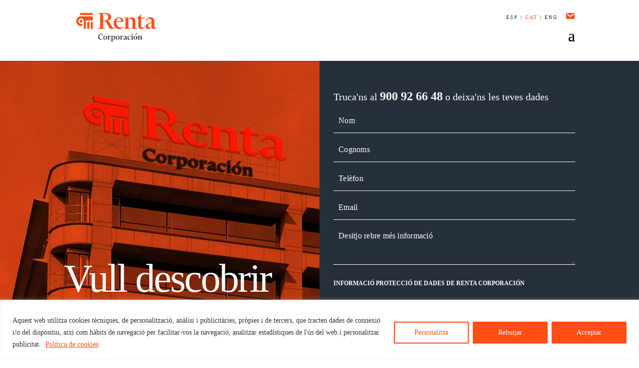

--- FILE ---
content_type: text/html; charset=UTF-8
request_url: https://www.rentacorporacion.com/ca/contacte-propietats-en-venda/
body_size: 20579
content:
<!DOCTYPE html>
<!--[if IE 6]>
<html id="ie6" lang="ca-ES">
<![endif]-->
<!--[if IE 7]>
<html id="ie7" lang="ca-ES">
<![endif]-->
<!--[if IE 8]>
<html id="ie8" lang="ca-ES">
<![endif]-->
<!--[if !(IE 6) | !(IE 7) | !(IE 8)  ]><!-->
<html lang="ca-ES">
<!--<![endif]-->
<head>
	<!-- Google Tag Manager -->
<script>(function(w,d,s,l,i){w[l]=w[l]||[];w[l].push({'gtm.start':
new Date().getTime(),event:'gtm.js'});var f=d.getElementsByTagName(s)[0],
j=d.createElement(s),dl=l!='dataLayer'?'&l='+l:'';j.async=true;j.src=
'https://www.googletagmanager.com/gtm.js?id='+i+dl;f.parentNode.insertBefore(j,f);
})(window,document,'script','dataLayer','GTM-PX86TX6S');</script>
<!-- End Google Tag Manager -->

	

	<meta charset="UTF-8" />
				<meta http-equiv="X-UA-Compatible" content="IE=edge">	<meta name="format-detection" value="telephone=no">
	<link rel="pingback" href="https://www.rentacorporacion.com/xmlrpc.php" />

		<!--[if lt IE 9]>
	<script src="https://www.rentacorporacion.com/wp-content/themes/Divi/js/html5.js" type="text/javascript"></script>
	<![endif]-->

	<script type="text/javascript">
		document.documentElement.className = 'js';
	</script>
		<meta name='robots' content='index, follow, max-image-preview:large, max-snippet:-1, max-video-preview:-1' />
<link rel="alternate" hreflang="es" href="https://www.rentacorporacion.com/es/contacto-comprar-una-propiedad/" />
<link rel="alternate" hreflang="ca" href="https://www.rentacorporacion.com/ca/contacte-propietats-en-venda/" />
<link rel="alternate" hreflang="en" href="https://www.rentacorporacion.com/en/contact-properties-for-sale/" />
<link rel="alternate" hreflang="x-default" href="https://www.rentacorporacion.com/es/contacto-comprar-una-propiedad/" />
<script type="text/javascript">
			let jqueryParams=[],jQuery=function(r){return jqueryParams=[...jqueryParams,r],jQuery},$=function(r){return jqueryParams=[...jqueryParams,r],$};window.jQuery=jQuery,window.$=jQuery;let customHeadScripts=!1;jQuery.fn=jQuery.prototype={},$.fn=jQuery.prototype={},jQuery.noConflict=function(r){if(window.jQuery)return jQuery=window.jQuery,$=window.jQuery,customHeadScripts=!0,jQuery.noConflict},jQuery.ready=function(r){jqueryParams=[...jqueryParams,r]},$.ready=function(r){jqueryParams=[...jqueryParams,r]},jQuery.load=function(r){jqueryParams=[...jqueryParams,r]},$.load=function(r){jqueryParams=[...jqueryParams,r]},jQuery.fn.ready=function(r){jqueryParams=[...jqueryParams,r]},$.fn.ready=function(r){jqueryParams=[...jqueryParams,r]};</script>
	<!-- This site is optimized with the Yoast SEO plugin v26.5 - https://yoast.com/wordpress/plugins/seo/ -->
	<title>Contacte - Propietats en venda | Renta Corporación</title>
	<meta name="description" content="{:es}¿Quieres solicitar información? Tenemos oficinas en Barcelona y Madrid. Contacta con nosotros, estaremos encantados de atenderte.{:ca}Vols sol·licitar informació? Tenim oficines a Barcelona i Madrid. Contacta amb nosaltres, estarem encantats d’atendre’t.{:en}¿Quieres solicitar información? Tenemos oficinas en Barcelona y Madrid. Contacta con nosotros, estaremos encantados de atenderte.{:}" />
	<link rel="canonical" href="https://www.rentacorporacion.com/ca/contacte-propietats-en-venda/" />
	<meta property="og:locale" content="ca_ES" />
	<meta property="og:type" content="article" />
	<meta property="og:title" content="Contacte - Propietats en venda | Renta Corporación" />
	<meta property="og:description" content="{:es}¿Quieres solicitar información? Tenemos oficinas en Barcelona y Madrid. Contacta con nosotros, estaremos encantados de atenderte.{:ca}Vols sol·licitar informació? Tenim oficines a Barcelona i Madrid. Contacta amb nosaltres, estarem encantats d’atendre’t.{:en}¿Quieres solicitar información? Tenemos oficinas en Barcelona y Madrid. Contacta con nosotros, estaremos encantados de atenderte.{:}" />
	<meta property="og:url" content="https://www.rentacorporacion.com/ca/contacte-propietats-en-venda/" />
	<meta property="og:site_name" content="Renta Corporación" />
	<meta property="article:modified_time" content="2023-10-18T09:35:55+00:00" />
	<meta name="twitter:card" content="summary_large_image" />
	<meta name="twitter:label1" content="Est. reading time" />
	<meta name="twitter:data1" content="2 minutes" />
	<script type="application/ld+json" class="yoast-schema-graph">{"@context":"https://schema.org","@graph":[{"@type":"WebPage","@id":"https://www.rentacorporacion.com/ca/contacte-propietats-en-venda/","url":"https://www.rentacorporacion.com/ca/contacte-propietats-en-venda/","name":"Contacte - Propietats en venda | Renta Corporación","isPartOf":{"@id":"https://www.rentacorporacion.com/es/#website"},"datePublished":"2023-08-03T09:08:12+00:00","dateModified":"2023-10-18T09:35:55+00:00","description":"{:es}¿Quieres solicitar información? Tenemos oficinas en Barcelona y Madrid. Contacta con nosotros, estaremos encantados de atenderte.{:ca}Vols sol·licitar informació? Tenim oficines a Barcelona i Madrid. Contacta amb nosaltres, estarem encantats d’atendre’t.{:en}¿Quieres solicitar información? Tenemos oficinas en Barcelona y Madrid. Contacta con nosotros, estaremos encantados de atenderte.{:}","inLanguage":"ca","potentialAction":[{"@type":"ReadAction","target":["https://www.rentacorporacion.com/ca/contacte-propietats-en-venda/"]}]},{"@type":"WebSite","@id":"https://www.rentacorporacion.com/es/#website","url":"https://www.rentacorporacion.com/es/","name":"Renta Corporación","description":"[:es]Renta Corporación es un grupo inmobiliario especializado en la compra, rehabilitación y venta de edificios ubicados en localizaciones prime de grandes ciudades.[:ca]Otro sitio realizado con WordPress[:en]Otro sitio realizado con WordPress[:]","publisher":{"@id":"https://www.rentacorporacion.com/es/#organization"},"potentialAction":[{"@type":"SearchAction","target":{"@type":"EntryPoint","urlTemplate":"https://www.rentacorporacion.com/es/?s={search_term_string}"},"query-input":{"@type":"PropertyValueSpecification","valueRequired":true,"valueName":"search_term_string"}}],"inLanguage":"ca"},{"@type":"Organization","@id":"https://www.rentacorporacion.com/es/#organization","name":"Renta Corporación","url":"https://www.rentacorporacion.com/es/","logo":{"@type":"ImageObject","inLanguage":"ca","@id":"https://www.rentacorporacion.com/es/#/schema/logo/image/","url":"https://www.rentacorporacion.com/wp-content/uploads/2018/05/logo_renta.png","contentUrl":"https://www.rentacorporacion.com/wp-content/uploads/2018/05/logo_renta.png","width":244,"height":93,"caption":"Renta Corporación"},"image":{"@id":"https://www.rentacorporacion.com/es/#/schema/logo/image/"}}]}</script>
	<!-- / Yoast SEO plugin. -->


<link rel='dns-prefetch' href='//fonts.googleapis.com' />
<link rel="alternate" type="application/rss+xml" title="Renta Corporación &raquo; canal d&#039;informació" href="https://www.rentacorporacion.com/ca/feed/" />
<link rel="alternate" type="application/rss+xml" title="Renta Corporación &raquo; Canal dels comentaris" href="https://www.rentacorporacion.com/ca/comments/feed/" />
<link rel="alternate" title="oEmbed (JSON)" type="application/json+oembed" href="https://www.rentacorporacion.com/ca/wp-json/oembed/1.0/embed?url=https%3A%2F%2Fwww.rentacorporacion.com%2Fca%2Fcontacte-propietats-en-venda%2F" />
<link rel="alternate" title="oEmbed (XML)" type="text/xml+oembed" href="https://www.rentacorporacion.com/ca/wp-json/oembed/1.0/embed?url=https%3A%2F%2Fwww.rentacorporacion.com%2Fca%2Fcontacte-propietats-en-venda%2F&#038;format=xml" />
<meta content="RENTA by LLYC v.2.0.092024" name="generator"/><link rel='stylesheet' id='contact-form-7-css' href='https://www.rentacorporacion.com/wp-content/plugins/contact-form-7/includes/css/styles.css?ver=6.1.4' type='text/css' media='all' />
<link rel='stylesheet' id='dashicons-css' href='https://www.rentacorporacion.com/wp-includes/css/dashicons.min.css?ver=6.9' type='text/css' media='all' />
<link rel='stylesheet' id='et-divi-open-sans-css' href='https://fonts.googleapis.com/css?family=Open+Sans:300italic,400italic,600italic,700italic,800italic,400,300,600,700,800&#038;subset=cyrillic,cyrillic-ext,greek,greek-ext,hebrew,latin,latin-ext,vietnamese&#038;display=swap' type='text/css' media='all' />
<link rel='stylesheet' id='et-builder-googlefonts-cached-css' href='https://fonts.googleapis.com/css?family=Montserrat:100,200,300,regular,500,600,700,800,900,100italic,200italic,300italic,italic,500italic,600italic,700italic,800italic,900italic&#038;subset=cyrillic,cyrillic-ext,latin,latin-ext,vietnamese&#038;display=swap' type='text/css' media='all' />
<link rel='stylesheet' id='wp-pagenavi-css' href='https://www.rentacorporacion.com/wp-content/plugins/wp-pagenavi/pagenavi-css.css?ver=2.70' type='text/css' media='all' />
<link rel='stylesheet' id='divi-style-parent-css' href='https://www.rentacorporacion.com/wp-content/themes/Divi/style-static.min.css?ver=4.27.4' type='text/css' media='all' />
<link rel='stylesheet' id='child-style-css' href='https://www.rentacorporacion.com/wp-content/themes/RentaLLYC/style.css?ver=2.0.092024' type='text/css' media='all' />
<link rel='stylesheet' id='colorbox-css' href='https://www.rentacorporacion.com/wp-content/plugins/slideshow-gallery/views/default/css/colorbox.css?ver=1.3.19' type='text/css' media='all' />
<link rel='stylesheet' id='fontawesome-css' href='https://www.rentacorporacion.com/wp-content/plugins/slideshow-gallery/views/default/css/fontawesome.css?ver=4.4.0' type='text/css' media='all' />
<script type="text/javascript" id="cookie-law-info-js-extra">
/* <![CDATA[ */
var _ckyConfig = {"_ipData":[],"_assetsURL":"https://www.rentacorporacion.com/wp-content/plugins/cookie-law-info/lite/frontend/images/","_publicURL":"https://www.rentacorporacion.com","_expiry":"365","_categories":[{"name":"Necessary","slug":"necessary","isNecessary":true,"ccpaDoNotSell":true,"cookies":[{"cookieID":"cookieyes-consent","domain":".rentacorporacion.com","provider":""}],"active":true,"defaultConsent":{"gdpr":true,"ccpa":true}},{"name":"Functional","slug":"functional","isNecessary":false,"ccpaDoNotSell":true,"cookies":[],"active":true,"defaultConsent":{"gdpr":false,"ccpa":false}},{"name":"Analytics","slug":"analytics","isNecessary":false,"ccpaDoNotSell":true,"cookies":[{"cookieID":"_ga","domain":".rentacorporacion.com","provider":"googletagmanager.com"},{"cookieID":"_gid","domain":".rentacorporacion.com","provider":""},{"cookieID":"_gat_gtag_UA_[ID]","domain":".rentacorporacion.com","provider":""},{"cookieID":"_ga_[ID]","domain":".rentacorporacion.com","provider":""}],"active":true,"defaultConsent":{"gdpr":false,"ccpa":false}},{"name":"Performance","slug":"performance","isNecessary":false,"ccpaDoNotSell":true,"cookies":[],"active":true,"defaultConsent":{"gdpr":false,"ccpa":false}},{"name":"Advertisement","slug":"advertisement","isNecessary":false,"ccpaDoNotSell":true,"cookies":[],"active":true,"defaultConsent":{"gdpr":false,"ccpa":false}}],"_activeLaw":"gdpr","_rootDomain":"","_block":"1","_showBanner":"1","_bannerConfig":{"settings":{"type":"banner","preferenceCenterType":"popup","position":"bottom","applicableLaw":"gdpr"},"behaviours":{"reloadBannerOnAccept":false,"loadAnalyticsByDefault":false,"animations":{"onLoad":"animate","onHide":"sticky"}},"config":{"revisitConsent":{"status":false,"tag":"revisit-consent","position":"bottom-left","meta":{"url":"#"},"styles":{"background-color":"#FF4D16"},"elements":{"title":{"type":"text","tag":"revisit-consent-title","status":true,"styles":{"color":"#0056a7"}}}},"preferenceCenter":{"toggle":{"status":true,"tag":"detail-category-toggle","type":"toggle","states":{"active":{"styles":{"background-color":"#1863DC"}},"inactive":{"styles":{"background-color":"#D0D5D2"}}}}},"categoryPreview":{"status":false,"toggle":{"status":true,"tag":"detail-category-preview-toggle","type":"toggle","states":{"active":{"styles":{"background-color":"#1863DC"}},"inactive":{"styles":{"background-color":"#D0D5D2"}}}}},"videoPlaceholder":{"status":true,"styles":{"background-color":"#000000","border-color":"#000000","color":"#ffffff"}},"readMore":{"status":true,"tag":"readmore-button","type":"link","meta":{"noFollow":true,"newTab":true},"styles":{"color":"#FF4D16","background-color":"transparent","border-color":"transparent"}},"showMore":{"status":true,"tag":"show-desc-button","type":"button","styles":{"color":"#1863DC"}},"showLess":{"status":true,"tag":"hide-desc-button","type":"button","styles":{"color":"#1863DC"}},"alwaysActive":{"status":true,"tag":"always-active","styles":{"color":"#008000"}},"manualLinks":{"status":true,"tag":"manual-links","type":"link","styles":{"color":"#1863DC"}},"auditTable":{"status":false},"optOption":{"status":true,"toggle":{"status":true,"tag":"optout-option-toggle","type":"toggle","states":{"active":{"styles":{"background-color":"#1863dc"}},"inactive":{"styles":{"background-color":"#FFFFFF"}}}}}}},"_version":"3.3.8","_logConsent":"1","_tags":[{"tag":"accept-button","styles":{"color":"#FFFFFF","background-color":"#FF4D16","border-color":"#FF4D16"}},{"tag":"reject-button","styles":{"color":"#FFFFFF","background-color":"#FF4D16","border-color":"#FF4D16"}},{"tag":"settings-button","styles":{"color":"#FF4D16","background-color":"transparent","border-color":"#FF4D16"}},{"tag":"readmore-button","styles":{"color":"#FF4D16","background-color":"transparent","border-color":"transparent"}},{"tag":"donotsell-button","styles":{"color":"#1863DC","background-color":"transparent","border-color":"transparent"}},{"tag":"show-desc-button","styles":{"color":"#1863DC"}},{"tag":"hide-desc-button","styles":{"color":"#1863DC"}},{"tag":"cky-always-active","styles":[]},{"tag":"cky-link","styles":[]},{"tag":"accept-button","styles":{"color":"#FFFFFF","background-color":"#FF4D16","border-color":"#FF4D16"}},{"tag":"revisit-consent","styles":{"background-color":"#FF4D16"}}],"_shortCodes":[{"key":"cky_readmore","content":"\u003Ca href=\"/ca/politica-de-cookies/\" class=\"cky-policy\" aria-label=\"Pol\u00edtica de cookies\" target=\"_blank\" rel=\"noopener\" data-cky-tag=\"readmore-button\"\u003EPol\u00edtica de cookies\u003C/a\u003E","tag":"readmore-button","status":true,"attributes":{"rel":"nofollow","target":"_blank"}},{"key":"cky_show_desc","content":"\u003Cbutton class=\"cky-show-desc-btn\" data-cky-tag=\"show-desc-button\" aria-label=\"Mostra m\u00e9s\"\u003EMostra m\u00e9s\u003C/button\u003E","tag":"show-desc-button","status":true,"attributes":[]},{"key":"cky_hide_desc","content":"\u003Cbutton class=\"cky-show-desc-btn\" data-cky-tag=\"hide-desc-button\" aria-label=\"Mostra menys\"\u003EMostra menys\u003C/button\u003E","tag":"hide-desc-button","status":true,"attributes":[]},{"key":"cky_optout_show_desc","content":"[cky_optout_show_desc]","tag":"optout-show-desc-button","status":true,"attributes":[]},{"key":"cky_optout_hide_desc","content":"[cky_optout_hide_desc]","tag":"optout-hide-desc-button","status":true,"attributes":[]},{"key":"cky_category_toggle_label","content":"[cky_{{status}}_category_label] [cky_preference_{{category_slug}}_title]","tag":"","status":true,"attributes":[]},{"key":"cky_enable_category_label","content":"Enable","tag":"","status":true,"attributes":[]},{"key":"cky_disable_category_label","content":"Disable","tag":"","status":true,"attributes":[]},{"key":"cky_video_placeholder","content":"\u003Cdiv class=\"video-placeholder-normal\" data-cky-tag=\"video-placeholder\" id=\"[UNIQUEID]\"\u003E\u003Cp class=\"video-placeholder-text-normal\" data-cky-tag=\"placeholder-title\"\u003ESi us plau, accepteu les cookies per accedir a aquest contingut\u003C/p\u003E\u003C/div\u003E","tag":"","status":true,"attributes":[]},{"key":"cky_enable_optout_label","content":"Enable","tag":"","status":true,"attributes":[]},{"key":"cky_disable_optout_label","content":"Disable","tag":"","status":true,"attributes":[]},{"key":"cky_optout_toggle_label","content":"[cky_{{status}}_optout_label] [cky_optout_option_title]","tag":"","status":true,"attributes":[]},{"key":"cky_optout_option_title","content":"Do Not Sell or Share My Personal Information","tag":"","status":true,"attributes":[]},{"key":"cky_optout_close_label","content":"Close","tag":"","status":true,"attributes":[]},{"key":"cky_preference_close_label","content":"Close","tag":"","status":true,"attributes":[]}],"_rtl":"","_language":"ca","_providersToBlock":[{"re":"googletagmanager.com","categories":["analytics"]}]};
var _ckyStyles = {"css":".cky-overlay{background: #000000; opacity: 0.4; position: fixed; top: 0; left: 0; width: 100%; height: 100%; z-index: 99999999;}.cky-hide{display: none;}.cky-btn-revisit-wrapper{display: flex; align-items: center; justify-content: center; background: #0056a7; width: 45px; height: 45px; border-radius: 50%; position: fixed; z-index: 999999; cursor: pointer;}.cky-revisit-bottom-left{bottom: 15px; left: 15px;}.cky-revisit-bottom-right{bottom: 15px; right: 15px;}.cky-btn-revisit-wrapper .cky-btn-revisit{display: flex; align-items: center; justify-content: center; background: none; border: none; cursor: pointer; position: relative; margin: 0; padding: 0;}.cky-btn-revisit-wrapper .cky-btn-revisit img{max-width: fit-content; margin: 0; height: 30px; width: 30px;}.cky-revisit-bottom-left:hover::before{content: attr(data-tooltip); position: absolute; background: #4e4b66; color: #ffffff; left: calc(100% + 7px); font-size: 12px; line-height: 16px; width: max-content; padding: 4px 8px; border-radius: 4px;}.cky-revisit-bottom-left:hover::after{position: absolute; content: \"\"; border: 5px solid transparent; left: calc(100% + 2px); border-left-width: 0; border-right-color: #4e4b66;}.cky-revisit-bottom-right:hover::before{content: attr(data-tooltip); position: absolute; background: #4e4b66; color: #ffffff; right: calc(100% + 7px); font-size: 12px; line-height: 16px; width: max-content; padding: 4px 8px; border-radius: 4px;}.cky-revisit-bottom-right:hover::after{position: absolute; content: \"\"; border: 5px solid transparent; right: calc(100% + 2px); border-right-width: 0; border-left-color: #4e4b66;}.cky-revisit-hide{display: none;}.cky-consent-container{position: fixed; width: 100%; box-sizing: border-box; z-index: 9999999;}.cky-consent-container .cky-consent-bar{background: #ffffff; border: 1px solid; padding: 16.5px 24px; box-shadow: 0 -1px 10px 0 #acabab4d;}.cky-banner-bottom{bottom: 0; left: 0;}.cky-banner-top{top: 0; left: 0;}.cky-custom-brand-logo-wrapper .cky-custom-brand-logo{width: 100px; height: auto; margin: 0 0 12px 0;}.cky-notice .cky-title{color: #212121; font-weight: 700; font-size: 18px; line-height: 24px; margin: 0 0 12px 0;}.cky-notice-group{display: flex; justify-content: space-between; align-items: center; font-size: 14px; line-height: 24px; font-weight: 400;}.cky-notice-des *,.cky-preference-content-wrapper *,.cky-accordion-header-des *,.cky-gpc-wrapper .cky-gpc-desc *{font-size: 14px;}.cky-notice-des{color: #212121; font-size: 14px; line-height: 24px; font-weight: 400;}.cky-notice-des img{height: 25px; width: 25px;}.cky-consent-bar .cky-notice-des p,.cky-gpc-wrapper .cky-gpc-desc p,.cky-preference-body-wrapper .cky-preference-content-wrapper p,.cky-accordion-header-wrapper .cky-accordion-header-des p,.cky-cookie-des-table li div:last-child p{color: inherit; margin-top: 0; overflow-wrap: break-word;}.cky-notice-des P:last-child,.cky-preference-content-wrapper p:last-child,.cky-cookie-des-table li div:last-child p:last-child,.cky-gpc-wrapper .cky-gpc-desc p:last-child{margin-bottom: 0;}.cky-notice-des a.cky-policy,.cky-notice-des button.cky-policy{font-size: 14px; color: #1863dc; white-space: nowrap; cursor: pointer; background: transparent; border: 1px solid; text-decoration: underline;}.cky-notice-des button.cky-policy{padding: 0;}.cky-notice-des a.cky-policy:focus-visible,.cky-notice-des button.cky-policy:focus-visible,.cky-preference-content-wrapper .cky-show-desc-btn:focus-visible,.cky-accordion-header .cky-accordion-btn:focus-visible,.cky-preference-header .cky-btn-close:focus-visible,.cky-switch input[type=\"checkbox\"]:focus-visible,.cky-footer-wrapper a:focus-visible,.cky-btn:focus-visible{outline: 2px solid #1863dc; outline-offset: 2px;}.cky-btn:focus:not(:focus-visible),.cky-accordion-header .cky-accordion-btn:focus:not(:focus-visible),.cky-preference-content-wrapper .cky-show-desc-btn:focus:not(:focus-visible),.cky-btn-revisit-wrapper .cky-btn-revisit:focus:not(:focus-visible),.cky-preference-header .cky-btn-close:focus:not(:focus-visible),.cky-consent-bar .cky-banner-btn-close:focus:not(:focus-visible){outline: 0;}button.cky-show-desc-btn:not(:hover):not(:active){color: #1863dc; background: transparent;}button.cky-accordion-btn:not(:hover):not(:active),button.cky-banner-btn-close:not(:hover):not(:active),button.cky-btn-close:not(:hover):not(:active),button.cky-btn-revisit:not(:hover):not(:active){background: transparent;}.cky-consent-bar button:hover,.cky-modal.cky-modal-open button:hover,.cky-consent-bar button:focus,.cky-modal.cky-modal-open button:focus{text-decoration: none;}.cky-notice-btn-wrapper{display: flex; justify-content: center; align-items: center; margin-left: 15px;}.cky-notice-btn-wrapper .cky-btn{text-shadow: none; box-shadow: none;}.cky-btn{font-size: 14px; font-family: inherit; line-height: 24px; padding: 8px 27px; font-weight: 500; margin: 0 8px 0 0; border-radius: 2px; white-space: nowrap; cursor: pointer; text-align: center; text-transform: none; min-height: 0;}.cky-btn:hover{opacity: 0.8;}.cky-btn-customize{color: #1863dc; background: transparent; border: 2px solid #1863dc;}.cky-btn-reject{color: #1863dc; background: transparent; border: 2px solid #1863dc;}.cky-btn-accept{background: #1863dc; color: #ffffff; border: 2px solid #1863dc;}.cky-btn:last-child{margin-right: 0;}@media (max-width: 768px){.cky-notice-group{display: block;}.cky-notice-btn-wrapper{margin-left: 0;}.cky-notice-btn-wrapper .cky-btn{flex: auto; max-width: 100%; margin-top: 10px; white-space: unset;}}@media (max-width: 576px){.cky-notice-btn-wrapper{flex-direction: column;}.cky-custom-brand-logo-wrapper, .cky-notice .cky-title, .cky-notice-des, .cky-notice-btn-wrapper{padding: 0 28px;}.cky-consent-container .cky-consent-bar{padding: 16.5px 0;}.cky-notice-des{max-height: 40vh; overflow-y: scroll;}.cky-notice-btn-wrapper .cky-btn{width: 100%; padding: 8px; margin-right: 0;}.cky-notice-btn-wrapper .cky-btn-accept{order: 1;}.cky-notice-btn-wrapper .cky-btn-reject{order: 3;}.cky-notice-btn-wrapper .cky-btn-customize{order: 2;}}@media (max-width: 425px){.cky-custom-brand-logo-wrapper, .cky-notice .cky-title, .cky-notice-des, .cky-notice-btn-wrapper{padding: 0 24px;}.cky-notice-btn-wrapper{flex-direction: column;}.cky-btn{width: 100%; margin: 10px 0 0 0;}.cky-notice-btn-wrapper .cky-btn-customize{order: 2;}.cky-notice-btn-wrapper .cky-btn-reject{order: 3;}.cky-notice-btn-wrapper .cky-btn-accept{order: 1; margin-top: 16px;}}@media (max-width: 352px){.cky-notice .cky-title{font-size: 16px;}.cky-notice-des *{font-size: 12px;}.cky-notice-des, .cky-btn{font-size: 12px;}}.cky-modal.cky-modal-open{display: flex; visibility: visible; -webkit-transform: translate(-50%, -50%); -moz-transform: translate(-50%, -50%); -ms-transform: translate(-50%, -50%); -o-transform: translate(-50%, -50%); transform: translate(-50%, -50%); top: 50%; left: 50%; transition: all 1s ease;}.cky-modal{box-shadow: 0 32px 68px rgba(0, 0, 0, 0.3); margin: 0 auto; position: fixed; max-width: 100%; background: #ffffff; top: 50%; box-sizing: border-box; border-radius: 6px; z-index: 999999999; color: #212121; -webkit-transform: translate(-50%, 100%); -moz-transform: translate(-50%, 100%); -ms-transform: translate(-50%, 100%); -o-transform: translate(-50%, 100%); transform: translate(-50%, 100%); visibility: hidden; transition: all 0s ease;}.cky-preference-center{max-height: 79vh; overflow: hidden; width: 845px; overflow: hidden; flex: 1 1 0; display: flex; flex-direction: column; border-radius: 6px;}.cky-preference-header{display: flex; align-items: center; justify-content: space-between; padding: 22px 24px; border-bottom: 1px solid;}.cky-preference-header .cky-preference-title{font-size: 18px; font-weight: 700; line-height: 24px;}.cky-preference-header .cky-btn-close{margin: 0; cursor: pointer; vertical-align: middle; padding: 0; background: none; border: none; width: auto; height: auto; min-height: 0; line-height: 0; text-shadow: none; box-shadow: none;}.cky-preference-header .cky-btn-close img{margin: 0; height: 10px; width: 10px;}.cky-preference-body-wrapper{padding: 0 24px; flex: 1; overflow: auto; box-sizing: border-box;}.cky-preference-content-wrapper,.cky-gpc-wrapper .cky-gpc-desc{font-size: 14px; line-height: 24px; font-weight: 400; padding: 12px 0;}.cky-preference-content-wrapper{border-bottom: 1px solid;}.cky-preference-content-wrapper img{height: 25px; width: 25px;}.cky-preference-content-wrapper .cky-show-desc-btn{font-size: 14px; font-family: inherit; color: #1863dc; text-decoration: none; line-height: 24px; padding: 0; margin: 0; white-space: nowrap; cursor: pointer; background: transparent; border-color: transparent; text-transform: none; min-height: 0; text-shadow: none; box-shadow: none;}.cky-accordion-wrapper{margin-bottom: 10px;}.cky-accordion{border-bottom: 1px solid;}.cky-accordion:last-child{border-bottom: none;}.cky-accordion .cky-accordion-item{display: flex; margin-top: 10px;}.cky-accordion .cky-accordion-body{display: none;}.cky-accordion.cky-accordion-active .cky-accordion-body{display: block; padding: 0 22px; margin-bottom: 16px;}.cky-accordion-header-wrapper{cursor: pointer; width: 100%;}.cky-accordion-item .cky-accordion-header{display: flex; justify-content: space-between; align-items: center;}.cky-accordion-header .cky-accordion-btn{font-size: 16px; font-family: inherit; color: #212121; line-height: 24px; background: none; border: none; font-weight: 700; padding: 0; margin: 0; cursor: pointer; text-transform: none; min-height: 0; text-shadow: none; box-shadow: none;}.cky-accordion-header .cky-always-active{color: #008000; font-weight: 600; line-height: 24px; font-size: 14px;}.cky-accordion-header-des{font-size: 14px; line-height: 24px; margin: 10px 0 16px 0;}.cky-accordion-chevron{margin-right: 22px; position: relative; cursor: pointer;}.cky-accordion-chevron-hide{display: none;}.cky-accordion .cky-accordion-chevron i::before{content: \"\"; position: absolute; border-right: 1.4px solid; border-bottom: 1.4px solid; border-color: inherit; height: 6px; width: 6px; -webkit-transform: rotate(-45deg); -moz-transform: rotate(-45deg); -ms-transform: rotate(-45deg); -o-transform: rotate(-45deg); transform: rotate(-45deg); transition: all 0.2s ease-in-out; top: 8px;}.cky-accordion.cky-accordion-active .cky-accordion-chevron i::before{-webkit-transform: rotate(45deg); -moz-transform: rotate(45deg); -ms-transform: rotate(45deg); -o-transform: rotate(45deg); transform: rotate(45deg);}.cky-audit-table{background: #f4f4f4; border-radius: 6px;}.cky-audit-table .cky-empty-cookies-text{color: inherit; font-size: 12px; line-height: 24px; margin: 0; padding: 10px;}.cky-audit-table .cky-cookie-des-table{font-size: 12px; line-height: 24px; font-weight: normal; padding: 15px 10px; border-bottom: 1px solid; border-bottom-color: inherit; margin: 0;}.cky-audit-table .cky-cookie-des-table:last-child{border-bottom: none;}.cky-audit-table .cky-cookie-des-table li{list-style-type: none; display: flex; padding: 3px 0;}.cky-audit-table .cky-cookie-des-table li:first-child{padding-top: 0;}.cky-cookie-des-table li div:first-child{width: 100px; font-weight: 600; word-break: break-word; word-wrap: break-word;}.cky-cookie-des-table li div:last-child{flex: 1; word-break: break-word; word-wrap: break-word; margin-left: 8px;}.cky-footer-shadow{display: block; width: 100%; height: 40px; background: linear-gradient(180deg, rgba(255, 255, 255, 0) 0%, #ffffff 100%); position: absolute; bottom: calc(100% - 1px);}.cky-footer-wrapper{position: relative;}.cky-prefrence-btn-wrapper{display: flex; flex-wrap: wrap; align-items: center; justify-content: center; padding: 22px 24px; border-top: 1px solid;}.cky-prefrence-btn-wrapper .cky-btn{flex: auto; max-width: 100%; text-shadow: none; box-shadow: none;}.cky-btn-preferences{color: #1863dc; background: transparent; border: 2px solid #1863dc;}.cky-preference-header,.cky-preference-body-wrapper,.cky-preference-content-wrapper,.cky-accordion-wrapper,.cky-accordion,.cky-accordion-wrapper,.cky-footer-wrapper,.cky-prefrence-btn-wrapper{border-color: inherit;}@media (max-width: 845px){.cky-modal{max-width: calc(100% - 16px);}}@media (max-width: 576px){.cky-modal{max-width: 100%;}.cky-preference-center{max-height: 100vh;}.cky-prefrence-btn-wrapper{flex-direction: column;}.cky-accordion.cky-accordion-active .cky-accordion-body{padding-right: 0;}.cky-prefrence-btn-wrapper .cky-btn{width: 100%; margin: 10px 0 0 0;}.cky-prefrence-btn-wrapper .cky-btn-reject{order: 3;}.cky-prefrence-btn-wrapper .cky-btn-accept{order: 1; margin-top: 0;}.cky-prefrence-btn-wrapper .cky-btn-preferences{order: 2;}}@media (max-width: 425px){.cky-accordion-chevron{margin-right: 15px;}.cky-notice-btn-wrapper{margin-top: 0;}.cky-accordion.cky-accordion-active .cky-accordion-body{padding: 0 15px;}}@media (max-width: 352px){.cky-preference-header .cky-preference-title{font-size: 16px;}.cky-preference-header{padding: 16px 24px;}.cky-preference-content-wrapper *, .cky-accordion-header-des *{font-size: 12px;}.cky-preference-content-wrapper, .cky-preference-content-wrapper .cky-show-more, .cky-accordion-header .cky-always-active, .cky-accordion-header-des, .cky-preference-content-wrapper .cky-show-desc-btn, .cky-notice-des a.cky-policy{font-size: 12px;}.cky-accordion-header .cky-accordion-btn{font-size: 14px;}}.cky-switch{display: flex;}.cky-switch input[type=\"checkbox\"]{position: relative; width: 44px; height: 24px; margin: 0; background: #d0d5d2; -webkit-appearance: none; border-radius: 50px; cursor: pointer; outline: 0; border: none; top: 0;}.cky-switch input[type=\"checkbox\"]:checked{background: #1863dc;}.cky-switch input[type=\"checkbox\"]:before{position: absolute; content: \"\"; height: 20px; width: 20px; left: 2px; bottom: 2px; border-radius: 50%; background-color: white; -webkit-transition: 0.4s; transition: 0.4s; margin: 0;}.cky-switch input[type=\"checkbox\"]:after{display: none;}.cky-switch input[type=\"checkbox\"]:checked:before{-webkit-transform: translateX(20px); -ms-transform: translateX(20px); transform: translateX(20px);}@media (max-width: 425px){.cky-switch input[type=\"checkbox\"]{width: 38px; height: 21px;}.cky-switch input[type=\"checkbox\"]:before{height: 17px; width: 17px;}.cky-switch input[type=\"checkbox\"]:checked:before{-webkit-transform: translateX(17px); -ms-transform: translateX(17px); transform: translateX(17px);}}.cky-consent-bar .cky-banner-btn-close{position: absolute; right: 9px; top: 5px; background: none; border: none; cursor: pointer; padding: 0; margin: 0; min-height: 0; line-height: 0; height: auto; width: auto; text-shadow: none; box-shadow: none;}.cky-consent-bar .cky-banner-btn-close img{height: 9px; width: 9px; margin: 0;}.cky-notice-btn-wrapper .cky-btn-do-not-sell{font-size: 14px; line-height: 24px; padding: 6px 0; margin: 0; font-weight: 500; background: none; border-radius: 2px; border: none; cursor: pointer; text-align: left; color: #1863dc; background: transparent; border-color: transparent; box-shadow: none; text-shadow: none;}.cky-consent-bar .cky-banner-btn-close:focus-visible,.cky-notice-btn-wrapper .cky-btn-do-not-sell:focus-visible,.cky-opt-out-btn-wrapper .cky-btn:focus-visible,.cky-opt-out-checkbox-wrapper input[type=\"checkbox\"].cky-opt-out-checkbox:focus-visible{outline: 2px solid #1863dc; outline-offset: 2px;}@media (max-width: 768px){.cky-notice-btn-wrapper{margin-left: 0; margin-top: 10px; justify-content: left;}.cky-notice-btn-wrapper .cky-btn-do-not-sell{padding: 0;}}@media (max-width: 352px){.cky-notice-btn-wrapper .cky-btn-do-not-sell, .cky-notice-des a.cky-policy{font-size: 12px;}}.cky-opt-out-wrapper{padding: 12px 0;}.cky-opt-out-wrapper .cky-opt-out-checkbox-wrapper{display: flex; align-items: center;}.cky-opt-out-checkbox-wrapper .cky-opt-out-checkbox-label{font-size: 16px; font-weight: 700; line-height: 24px; margin: 0 0 0 12px; cursor: pointer;}.cky-opt-out-checkbox-wrapper input[type=\"checkbox\"].cky-opt-out-checkbox{background-color: #ffffff; border: 1px solid black; width: 20px; height: 18.5px; margin: 0; -webkit-appearance: none; position: relative; display: flex; align-items: center; justify-content: center; border-radius: 2px; cursor: pointer;}.cky-opt-out-checkbox-wrapper input[type=\"checkbox\"].cky-opt-out-checkbox:checked{background-color: #1863dc; border: none;}.cky-opt-out-checkbox-wrapper input[type=\"checkbox\"].cky-opt-out-checkbox:checked::after{left: 6px; bottom: 4px; width: 7px; height: 13px; border: solid #ffffff; border-width: 0 3px 3px 0; border-radius: 2px; -webkit-transform: rotate(45deg); -ms-transform: rotate(45deg); transform: rotate(45deg); content: \"\"; position: absolute; box-sizing: border-box;}.cky-opt-out-checkbox-wrapper.cky-disabled .cky-opt-out-checkbox-label,.cky-opt-out-checkbox-wrapper.cky-disabled input[type=\"checkbox\"].cky-opt-out-checkbox{cursor: no-drop;}.cky-gpc-wrapper{margin: 0 0 0 32px;}.cky-footer-wrapper .cky-opt-out-btn-wrapper{display: flex; flex-wrap: wrap; align-items: center; justify-content: center; padding: 22px 24px;}.cky-opt-out-btn-wrapper .cky-btn{flex: auto; max-width: 100%; text-shadow: none; box-shadow: none;}.cky-opt-out-btn-wrapper .cky-btn-cancel{border: 1px solid #dedfe0; background: transparent; color: #858585;}.cky-opt-out-btn-wrapper .cky-btn-confirm{background: #1863dc; color: #ffffff; border: 1px solid #1863dc;}@media (max-width: 352px){.cky-opt-out-checkbox-wrapper .cky-opt-out-checkbox-label{font-size: 14px;}.cky-gpc-wrapper .cky-gpc-desc, .cky-gpc-wrapper .cky-gpc-desc *{font-size: 12px;}.cky-opt-out-checkbox-wrapper input[type=\"checkbox\"].cky-opt-out-checkbox{width: 16px; height: 16px;}.cky-opt-out-checkbox-wrapper input[type=\"checkbox\"].cky-opt-out-checkbox:checked::after{left: 5px; bottom: 4px; width: 3px; height: 9px;}.cky-gpc-wrapper{margin: 0 0 0 28px;}}.video-placeholder-youtube{background-size: 100% 100%; background-position: center; background-repeat: no-repeat; background-color: #b2b0b059; position: relative; display: flex; align-items: center; justify-content: center; max-width: 100%;}.video-placeholder-text-youtube{text-align: center; align-items: center; padding: 10px 16px; background-color: #000000cc; color: #ffffff; border: 1px solid; border-radius: 2px; cursor: pointer;}.video-placeholder-normal{background-image: url(\"/wp-content/plugins/cookie-law-info/lite/frontend/images/placeholder.svg\"); background-size: 80px; background-position: center; background-repeat: no-repeat; background-color: #b2b0b059; position: relative; display: flex; align-items: flex-end; justify-content: center; max-width: 100%;}.video-placeholder-text-normal{align-items: center; padding: 10px 16px; text-align: center; border: 1px solid; border-radius: 2px; cursor: pointer;}.cky-rtl{direction: rtl; text-align: right;}.cky-rtl .cky-banner-btn-close{left: 9px; right: auto;}.cky-rtl .cky-notice-btn-wrapper .cky-btn:last-child{margin-right: 8px;}.cky-rtl .cky-notice-btn-wrapper .cky-btn:first-child{margin-right: 0;}.cky-rtl .cky-notice-btn-wrapper{margin-left: 0; margin-right: 15px;}.cky-rtl .cky-prefrence-btn-wrapper .cky-btn{margin-right: 8px;}.cky-rtl .cky-prefrence-btn-wrapper .cky-btn:first-child{margin-right: 0;}.cky-rtl .cky-accordion .cky-accordion-chevron i::before{border: none; border-left: 1.4px solid; border-top: 1.4px solid; left: 12px;}.cky-rtl .cky-accordion.cky-accordion-active .cky-accordion-chevron i::before{-webkit-transform: rotate(-135deg); -moz-transform: rotate(-135deg); -ms-transform: rotate(-135deg); -o-transform: rotate(-135deg); transform: rotate(-135deg);}@media (max-width: 768px){.cky-rtl .cky-notice-btn-wrapper{margin-right: 0;}}@media (max-width: 576px){.cky-rtl .cky-notice-btn-wrapper .cky-btn:last-child{margin-right: 0;}.cky-rtl .cky-prefrence-btn-wrapper .cky-btn{margin-right: 0;}.cky-rtl .cky-accordion.cky-accordion-active .cky-accordion-body{padding: 0 22px 0 0;}}@media (max-width: 425px){.cky-rtl .cky-accordion.cky-accordion-active .cky-accordion-body{padding: 0 15px 0 0;}}.cky-rtl .cky-opt-out-btn-wrapper .cky-btn{margin-right: 12px;}.cky-rtl .cky-opt-out-btn-wrapper .cky-btn:first-child{margin-right: 0;}.cky-rtl .cky-opt-out-checkbox-wrapper .cky-opt-out-checkbox-label{margin: 0 12px 0 0;}"};
//# sourceURL=cookie-law-info-js-extra
/* ]]> */
</script>
<script type="text/javascript" src="https://www.rentacorporacion.com/wp-content/plugins/cookie-law-info/lite/frontend/js/script.min.js?ver=3.3.8" id="cookie-law-info-js"></script>
<script type="text/javascript" src="https://www.rentacorporacion.com/wp-content/plugins/stop-user-enumeration/frontend/js/frontend.js?ver=1.7.5" id="stop-user-enumeration-js" defer="defer" data-wp-strategy="defer"></script>
<script type="text/javascript" src="https://www.rentacorporacion.com/wp-includes/js/jquery/jquery.min.js?ver=3.7.1" id="jquery-core-js"></script>
<script type="text/javascript" src="https://www.rentacorporacion.com/wp-includes/js/jquery/jquery-migrate.min.js?ver=3.4.1" id="jquery-migrate-js"></script>
<script type="text/javascript" id="jquery-js-after">
/* <![CDATA[ */
jqueryParams.length&&$.each(jqueryParams,function(e,r){if("function"==typeof r){var n=String(r);n.replace("$","jQuery");var a=new Function("return "+n)();$(document).ready(a)}});
//# sourceURL=jquery-js-after
/* ]]> */
</script>
<script type="text/javascript" src="https://www.rentacorporacion.com/wp-content/themes/RentaLLYC/js/owl.carousel.2.0.0-beta.2.4/owl.carousel.min.js?ver=6.9" id="newjquery-js"></script>
<script type="text/javascript" src="https://www.rentacorporacion.com/wp-content/themes/RentaLLYC/js/isotope.pkgd.min.js?ver=6.9" id="isotope-js"></script>
<script type="text/javascript" src="https://www.rentacorporacion.com/wp-content/themes/RentaLLYC/js/jquery.event.move.js?ver=6.9" id="twentytwentyevent-js"></script>
<script type="text/javascript" src="https://www.rentacorporacion.com/wp-content/themes/RentaLLYC/js/jquery.twentytwenty.js?ver=6.9" id="twentytwenty-js"></script>
<script type="text/javascript" src="https://www.rentacorporacion.com/wp-content/themes/RentaLLYC/js/script.js?ver=2.0.092024" id="custom-script-js"></script>
<script type="text/javascript" src="https://www.rentacorporacion.com/wp-content/plugins/slideshow-gallery/views/default/js/gallery.js?ver=1.1" id="slideshow-gallery-js"></script>
<script type="text/javascript" src="https://www.rentacorporacion.com/wp-content/plugins/slideshow-gallery/views/default/js/colorbox.js?ver=1.6.3" id="colorbox-js"></script>
<link rel="https://api.w.org/" href="https://www.rentacorporacion.com/ca/wp-json/" /><link rel="alternate" title="JSON" type="application/json" href="https://www.rentacorporacion.com/ca/wp-json/wp/v2/pages/25346" /><link rel="EditURI" type="application/rsd+xml" title="RSD" href="https://www.rentacorporacion.com/xmlrpc.php?rsd" />
<meta name="generator" content="WordPress 6.9" />
<link rel='shortlink' href='https://www.rentacorporacion.com/ca/?p=25346' />
<meta name="generator" content="WPML ver:4.8.6 stt:8,1,2;" />
<style id="cky-style-inline">[data-cky-tag]{visibility:hidden;}</style><script type="text/javascript">
(function($) {
	var $document = $(document);
	
	$document.ready(function() {
		if (typeof $.fn.colorbox !== 'undefined') {
			$.extend($.colorbox.settings, {
				current: "Image {current} of {total}",
			    previous: "Previous",
			    next: "Next",
			    close: "Close",
			    xhrError: "This content failed to load",
			    imgError: "This image failed to load"
			});
		}
	});
})(jQuery);
</script>
<!-- Google Tag Manager -->
<script>(function(w,d,s,l,i){w[l]=w[l]||[];w[l].push({'gtm.start':
new Date().getTime(),event:'gtm.js'});var f=d.getElementsByTagName(s)[0],
j=d.createElement(s),dl=l!='dataLayer'?'&l='+l:'';j.async=true;j.src=
'https://www.googletagmanager.com/gtm.js?id='+i+dl;f.parentNode.insertBefore(j,f);
})(window,document,'script','dataLayer','GTM-KWQLPK6');</script>
<!-- End Google Tag Manager -->

<meta name="viewport" content="width=device-width, initial-scale=1.0, maximum-scale=1.0, user-scalable=0" /><!-- Google Tag Manager -->
<script>(function(w,d,s,l,i){w[l]=w[l]||[];w[l].push({'gtm.start':
new Date().getTime(),event:'gtm.js'});var f=d.getElementsByTagName(s)[0],
j=d.createElement(s),dl=l!='dataLayer'?'&l='+l:'';j.async=true;j.src=
'https://www.googletagmanager.com/gtm.js?id='+i+dl;f.parentNode.insertBefore(j,f);
})(window,document,'script','dataLayer','GTM-N5VPK2Z');</script>
<!-- End Google Tag Manager --><link rel="icon" href="https://www.rentacorporacion.com/wp-content/uploads/2018/06/favicon-32x32.png" sizes="32x32" />
<link rel="icon" href="https://www.rentacorporacion.com/wp-content/uploads/2018/06/favicon-192x192.png" sizes="192x192" />
<link rel="apple-touch-icon" href="https://www.rentacorporacion.com/wp-content/uploads/2018/06/favicon-180x180.png" />
<meta name="msapplication-TileImage" content="https://www.rentacorporacion.com/wp-content/uploads/2018/06/favicon.png" />
<style id="et-divi-customizer-global-cached-inline-styles">body,.et_pb_column_1_2 .et_quote_content blockquote cite,.et_pb_column_1_2 .et_link_content a.et_link_main_url,.et_pb_column_1_3 .et_quote_content blockquote cite,.et_pb_column_3_8 .et_quote_content blockquote cite,.et_pb_column_1_4 .et_quote_content blockquote cite,.et_pb_blog_grid .et_quote_content blockquote cite,.et_pb_column_1_3 .et_link_content a.et_link_main_url,.et_pb_column_3_8 .et_link_content a.et_link_main_url,.et_pb_column_1_4 .et_link_content a.et_link_main_url,.et_pb_blog_grid .et_link_content a.et_link_main_url,body .et_pb_bg_layout_light .et_pb_post p,body .et_pb_bg_layout_dark .et_pb_post p{font-size:14px}.et_pb_slide_content,.et_pb_best_value{font-size:15px}@media only screen and (min-width:1350px){.et_pb_row{padding:27px 0}.et_pb_section{padding:54px 0}.single.et_pb_pagebuilder_layout.et_full_width_page .et_post_meta_wrapper{padding-top:81px}.et_pb_fullwidth_section{padding:0}}.et_pb_text_inner .telefonos{display:flex;width:100%;justify-content:flex-start}.et_pb_text_inner .telefonos a{font-family:'Gilroy-Regular'}.et_pb_text_inner .telefonos div{padding-right:20px}.bt_renta.destacados:hover{position:absolute}.cajas_home p{margin:0 10px}.et_pb_button_0:hover.absoluto,.et_pb_button_1:hover.absoluto,.et_pb_button_2:hover.absoluto{position:absolute}#top-menu,.et-menu,nav#top-menu-nav,nav.et-menu-nav{float:right}header .icon-form{padding-top:0px}header #et-top-navigation #top-menu-nav #top-menu li{padding-right:10px;padding-left:0px}header #et-top-navigation #top-menu-nav #top-menu li:last-child{padding-right:0}header #et-top-navigation #top-menu-nav #top-menu li:last-child a{border:2px solid rgba(0,0,0,.4)}header #et-top-navigation #top-menu-nav #top-menu .sub-menu li:last-child a{border:none}header #et-top-navigation #top-menu-nav #top-menu .sub-menu li{padding-left:5px}@media (min-width:1101px){header #et-top-navigation{padding-top:10px!important}header .languages{width:100%;float:initial;padding-top:0;padding-left:0}}@media (max-width:1300px){header #top-menu-nav{display:none}header #top-menu-nav #top-menu li{font-size:10.8px;padding-right:4px}header #et_mobile_nav_menu{display:block!important}header #et_mobile_nav_menu .mobile_menu_bar::before{color:#000000}header #et_mobile_nav_menu .et_mobile_menu{border:none}header #et_mobile_nav_menu .et_mobile_menu li a{font-size:12pt;line-height:12pt;font-weight:100}header #et_mobile_nav_menu .et_mobile_menu .menu-item-has-children>a{background-color:rgba(255,131,0,0.05)}}.et_pb_pagebuilder_layout.single-post:not(.et-tb-has-body) #main-content .et_pb_with_background .et_pb_row,.et_pb_pagebuilder_layout.single.et_full_width_page:not(.et-tb-has-body) #main-content .et_pb_row,.single-post .cabecera .et_pb_row{width:50%}.single-post .cabecera{background-size:50% 100%;background-position-x:right}.single-post a{color:#FF4D16}.cuerpo_landing .texto_detalle{font-family:'FinancierDisplay-Regular';font-size:16pt;line-height:16pt}.cky-btn.cky-btn-preferences,.cky-btn.cky-btn.cky-btn-customize,.cky-btn.cky-btn-accept,.cky-btn.cky-btn-reject,.cky-btn.cky-btn-customize{font-family:'Gilroy-Regular';min-width:150px}</style>
	
	
<script type="text/javascript" src="https://s2.adform.net/banners/scripts/st/trackpoint-sync.js"></script>

<!--20201130 -->
<script>	
		
  document.addEventListener( 'wpcf7mailsent', function( event ) {	
	  // algunas redirecciones desde el formulario con el plugin de redirect
	 if (window.adf) {
		adf.ClickTrack(this, 2309800, 'BOTON_FORMULARIO',{});
	}
      location = 'https://www.rentacorporacion.com/ca/gracies/';
	}, false );
	
		
</script>
	
	
<style id='global-styles-inline-css' type='text/css'>
:root{--wp--preset--aspect-ratio--square: 1;--wp--preset--aspect-ratio--4-3: 4/3;--wp--preset--aspect-ratio--3-4: 3/4;--wp--preset--aspect-ratio--3-2: 3/2;--wp--preset--aspect-ratio--2-3: 2/3;--wp--preset--aspect-ratio--16-9: 16/9;--wp--preset--aspect-ratio--9-16: 9/16;--wp--preset--color--black: #000000;--wp--preset--color--cyan-bluish-gray: #abb8c3;--wp--preset--color--white: #ffffff;--wp--preset--color--pale-pink: #f78da7;--wp--preset--color--vivid-red: #cf2e2e;--wp--preset--color--luminous-vivid-orange: #ff6900;--wp--preset--color--luminous-vivid-amber: #fcb900;--wp--preset--color--light-green-cyan: #7bdcb5;--wp--preset--color--vivid-green-cyan: #00d084;--wp--preset--color--pale-cyan-blue: #8ed1fc;--wp--preset--color--vivid-cyan-blue: #0693e3;--wp--preset--color--vivid-purple: #9b51e0;--wp--preset--gradient--vivid-cyan-blue-to-vivid-purple: linear-gradient(135deg,rgb(6,147,227) 0%,rgb(155,81,224) 100%);--wp--preset--gradient--light-green-cyan-to-vivid-green-cyan: linear-gradient(135deg,rgb(122,220,180) 0%,rgb(0,208,130) 100%);--wp--preset--gradient--luminous-vivid-amber-to-luminous-vivid-orange: linear-gradient(135deg,rgb(252,185,0) 0%,rgb(255,105,0) 100%);--wp--preset--gradient--luminous-vivid-orange-to-vivid-red: linear-gradient(135deg,rgb(255,105,0) 0%,rgb(207,46,46) 100%);--wp--preset--gradient--very-light-gray-to-cyan-bluish-gray: linear-gradient(135deg,rgb(238,238,238) 0%,rgb(169,184,195) 100%);--wp--preset--gradient--cool-to-warm-spectrum: linear-gradient(135deg,rgb(74,234,220) 0%,rgb(151,120,209) 20%,rgb(207,42,186) 40%,rgb(238,44,130) 60%,rgb(251,105,98) 80%,rgb(254,248,76) 100%);--wp--preset--gradient--blush-light-purple: linear-gradient(135deg,rgb(255,206,236) 0%,rgb(152,150,240) 100%);--wp--preset--gradient--blush-bordeaux: linear-gradient(135deg,rgb(254,205,165) 0%,rgb(254,45,45) 50%,rgb(107,0,62) 100%);--wp--preset--gradient--luminous-dusk: linear-gradient(135deg,rgb(255,203,112) 0%,rgb(199,81,192) 50%,rgb(65,88,208) 100%);--wp--preset--gradient--pale-ocean: linear-gradient(135deg,rgb(255,245,203) 0%,rgb(182,227,212) 50%,rgb(51,167,181) 100%);--wp--preset--gradient--electric-grass: linear-gradient(135deg,rgb(202,248,128) 0%,rgb(113,206,126) 100%);--wp--preset--gradient--midnight: linear-gradient(135deg,rgb(2,3,129) 0%,rgb(40,116,252) 100%);--wp--preset--font-size--small: 13px;--wp--preset--font-size--medium: 20px;--wp--preset--font-size--large: 36px;--wp--preset--font-size--x-large: 42px;--wp--preset--spacing--20: 0.44rem;--wp--preset--spacing--30: 0.67rem;--wp--preset--spacing--40: 1rem;--wp--preset--spacing--50: 1.5rem;--wp--preset--spacing--60: 2.25rem;--wp--preset--spacing--70: 3.38rem;--wp--preset--spacing--80: 5.06rem;--wp--preset--shadow--natural: 6px 6px 9px rgba(0, 0, 0, 0.2);--wp--preset--shadow--deep: 12px 12px 50px rgba(0, 0, 0, 0.4);--wp--preset--shadow--sharp: 6px 6px 0px rgba(0, 0, 0, 0.2);--wp--preset--shadow--outlined: 6px 6px 0px -3px rgb(255, 255, 255), 6px 6px rgb(0, 0, 0);--wp--preset--shadow--crisp: 6px 6px 0px rgb(0, 0, 0);}:root { --wp--style--global--content-size: 823px;--wp--style--global--wide-size: 1080px; }:where(body) { margin: 0; }.wp-site-blocks > .alignleft { float: left; margin-right: 2em; }.wp-site-blocks > .alignright { float: right; margin-left: 2em; }.wp-site-blocks > .aligncenter { justify-content: center; margin-left: auto; margin-right: auto; }:where(.is-layout-flex){gap: 0.5em;}:where(.is-layout-grid){gap: 0.5em;}.is-layout-flow > .alignleft{float: left;margin-inline-start: 0;margin-inline-end: 2em;}.is-layout-flow > .alignright{float: right;margin-inline-start: 2em;margin-inline-end: 0;}.is-layout-flow > .aligncenter{margin-left: auto !important;margin-right: auto !important;}.is-layout-constrained > .alignleft{float: left;margin-inline-start: 0;margin-inline-end: 2em;}.is-layout-constrained > .alignright{float: right;margin-inline-start: 2em;margin-inline-end: 0;}.is-layout-constrained > .aligncenter{margin-left: auto !important;margin-right: auto !important;}.is-layout-constrained > :where(:not(.alignleft):not(.alignright):not(.alignfull)){max-width: var(--wp--style--global--content-size);margin-left: auto !important;margin-right: auto !important;}.is-layout-constrained > .alignwide{max-width: var(--wp--style--global--wide-size);}body .is-layout-flex{display: flex;}.is-layout-flex{flex-wrap: wrap;align-items: center;}.is-layout-flex > :is(*, div){margin: 0;}body .is-layout-grid{display: grid;}.is-layout-grid > :is(*, div){margin: 0;}body{padding-top: 0px;padding-right: 0px;padding-bottom: 0px;padding-left: 0px;}:root :where(.wp-element-button, .wp-block-button__link){background-color: #32373c;border-width: 0;color: #fff;font-family: inherit;font-size: inherit;font-style: inherit;font-weight: inherit;letter-spacing: inherit;line-height: inherit;padding-top: calc(0.667em + 2px);padding-right: calc(1.333em + 2px);padding-bottom: calc(0.667em + 2px);padding-left: calc(1.333em + 2px);text-decoration: none;text-transform: inherit;}.has-black-color{color: var(--wp--preset--color--black) !important;}.has-cyan-bluish-gray-color{color: var(--wp--preset--color--cyan-bluish-gray) !important;}.has-white-color{color: var(--wp--preset--color--white) !important;}.has-pale-pink-color{color: var(--wp--preset--color--pale-pink) !important;}.has-vivid-red-color{color: var(--wp--preset--color--vivid-red) !important;}.has-luminous-vivid-orange-color{color: var(--wp--preset--color--luminous-vivid-orange) !important;}.has-luminous-vivid-amber-color{color: var(--wp--preset--color--luminous-vivid-amber) !important;}.has-light-green-cyan-color{color: var(--wp--preset--color--light-green-cyan) !important;}.has-vivid-green-cyan-color{color: var(--wp--preset--color--vivid-green-cyan) !important;}.has-pale-cyan-blue-color{color: var(--wp--preset--color--pale-cyan-blue) !important;}.has-vivid-cyan-blue-color{color: var(--wp--preset--color--vivid-cyan-blue) !important;}.has-vivid-purple-color{color: var(--wp--preset--color--vivid-purple) !important;}.has-black-background-color{background-color: var(--wp--preset--color--black) !important;}.has-cyan-bluish-gray-background-color{background-color: var(--wp--preset--color--cyan-bluish-gray) !important;}.has-white-background-color{background-color: var(--wp--preset--color--white) !important;}.has-pale-pink-background-color{background-color: var(--wp--preset--color--pale-pink) !important;}.has-vivid-red-background-color{background-color: var(--wp--preset--color--vivid-red) !important;}.has-luminous-vivid-orange-background-color{background-color: var(--wp--preset--color--luminous-vivid-orange) !important;}.has-luminous-vivid-amber-background-color{background-color: var(--wp--preset--color--luminous-vivid-amber) !important;}.has-light-green-cyan-background-color{background-color: var(--wp--preset--color--light-green-cyan) !important;}.has-vivid-green-cyan-background-color{background-color: var(--wp--preset--color--vivid-green-cyan) !important;}.has-pale-cyan-blue-background-color{background-color: var(--wp--preset--color--pale-cyan-blue) !important;}.has-vivid-cyan-blue-background-color{background-color: var(--wp--preset--color--vivid-cyan-blue) !important;}.has-vivid-purple-background-color{background-color: var(--wp--preset--color--vivid-purple) !important;}.has-black-border-color{border-color: var(--wp--preset--color--black) !important;}.has-cyan-bluish-gray-border-color{border-color: var(--wp--preset--color--cyan-bluish-gray) !important;}.has-white-border-color{border-color: var(--wp--preset--color--white) !important;}.has-pale-pink-border-color{border-color: var(--wp--preset--color--pale-pink) !important;}.has-vivid-red-border-color{border-color: var(--wp--preset--color--vivid-red) !important;}.has-luminous-vivid-orange-border-color{border-color: var(--wp--preset--color--luminous-vivid-orange) !important;}.has-luminous-vivid-amber-border-color{border-color: var(--wp--preset--color--luminous-vivid-amber) !important;}.has-light-green-cyan-border-color{border-color: var(--wp--preset--color--light-green-cyan) !important;}.has-vivid-green-cyan-border-color{border-color: var(--wp--preset--color--vivid-green-cyan) !important;}.has-pale-cyan-blue-border-color{border-color: var(--wp--preset--color--pale-cyan-blue) !important;}.has-vivid-cyan-blue-border-color{border-color: var(--wp--preset--color--vivid-cyan-blue) !important;}.has-vivid-purple-border-color{border-color: var(--wp--preset--color--vivid-purple) !important;}.has-vivid-cyan-blue-to-vivid-purple-gradient-background{background: var(--wp--preset--gradient--vivid-cyan-blue-to-vivid-purple) !important;}.has-light-green-cyan-to-vivid-green-cyan-gradient-background{background: var(--wp--preset--gradient--light-green-cyan-to-vivid-green-cyan) !important;}.has-luminous-vivid-amber-to-luminous-vivid-orange-gradient-background{background: var(--wp--preset--gradient--luminous-vivid-amber-to-luminous-vivid-orange) !important;}.has-luminous-vivid-orange-to-vivid-red-gradient-background{background: var(--wp--preset--gradient--luminous-vivid-orange-to-vivid-red) !important;}.has-very-light-gray-to-cyan-bluish-gray-gradient-background{background: var(--wp--preset--gradient--very-light-gray-to-cyan-bluish-gray) !important;}.has-cool-to-warm-spectrum-gradient-background{background: var(--wp--preset--gradient--cool-to-warm-spectrum) !important;}.has-blush-light-purple-gradient-background{background: var(--wp--preset--gradient--blush-light-purple) !important;}.has-blush-bordeaux-gradient-background{background: var(--wp--preset--gradient--blush-bordeaux) !important;}.has-luminous-dusk-gradient-background{background: var(--wp--preset--gradient--luminous-dusk) !important;}.has-pale-ocean-gradient-background{background: var(--wp--preset--gradient--pale-ocean) !important;}.has-electric-grass-gradient-background{background: var(--wp--preset--gradient--electric-grass) !important;}.has-midnight-gradient-background{background: var(--wp--preset--gradient--midnight) !important;}.has-small-font-size{font-size: var(--wp--preset--font-size--small) !important;}.has-medium-font-size{font-size: var(--wp--preset--font-size--medium) !important;}.has-large-font-size{font-size: var(--wp--preset--font-size--large) !important;}.has-x-large-font-size{font-size: var(--wp--preset--font-size--x-large) !important;}
/*# sourceURL=global-styles-inline-css */
</style>
<link rel='stylesheet' id='wp-block-library-css' href='https://www.rentacorporacion.com/wp-includes/css/dist/block-library/style.min.css?ver=6.9' type='text/css' media='none' onload="media='all'" />
<style id='wp-block-library-inline-css' type='text/css'>
/*wp_block_styles_on_demand_placeholder:69673f9be188a*/
/*# sourceURL=wp-block-library-inline-css */
</style>
</head>
<body class="wp-singular page-template-default page page-id-25346 wp-theme-Divi wp-child-theme-RentaLLYC et_pb_button_helper_class et_fixed_nav et_show_nav et_primary_nav_dropdown_animation_fade et_secondary_nav_dropdown_animation_fade et_header_style_left et_pb_footer_columns4 et_cover_background et_pb_gutter osx et_pb_gutters3 et_pb_pagebuilder_layout et_no_sidebar et_divi_theme et-db">

<!-- Google Tag Manager (noscript) -->
<noscript><iframe src="https://www.googletagmanager.com/ns.html?id=GTM-PX86TX6S"
height="0" width="0" style="display:none;visibility:hidden"></iframe></noscript>
<!-- End Google Tag Manager (noscript) -->

	<div id="page-container">



	
	
		<header id="main-header" data-height-onload="66">

			<div class="container clearfix et_menu_container">
							<div class="logo_container">
					<span class="logo_helper"></span>
					<a href="https://www.rentacorporacion.com/ca/">
						<img src="https://www.rentacorporacion.com/wp-content/uploads/2018/05/logo_renta.png" alt="Renta Corporación, edificis en venda" id="logo" data-height-percentage="54" />
					</a>
				</div>
                                <div class="icon-form">
                                    <span class="dashicons dashicons-email"></span>
                                </div>
								

								                                <div class="languages">
                                    <span ><a language="es" href="https://www.rentacorporacion.com/es/contacto-comprar-una-propiedad/">ESP</a></span>
                                    <span class="active"><a language="ca" href="https://www.rentacorporacion.com/ca/contacte-propietats-en-venda/">CAT</a></span>
                                    <span ><a language="en" href="https://www.rentacorporacion.com/en/contact-properties-for-sale/">ENG</a></span>
                                </div>
				<div id="et-top-navigation" data-height="66" data-fixed-height="40">
											<nav id="top-menu-nav">
						<ul id="top-menu" class="nav"><li id="menu-item-14635" class="menu-item menu-item-type-custom menu-item-object-custom menu-item-has-children menu-item-14635"><a>Qui som</a>
<ul class="sub-menu">
	<li id="menu-item-14636" class="menu-item menu-item-type-post_type menu-item-object-page menu-item-14636"><a href="https://www.rentacorporacion.com/ca/companyia/">Companyia</a></li>
	<li id="menu-item-14637" class="menu-item menu-item-type-post_type menu-item-object-page menu-item-14637"><a href="https://www.rentacorporacion.com/ca/estrategia/">Estratègia</a></li>
	<li id="menu-item-14638" class="menu-item menu-item-type-post_type menu-item-object-page menu-item-14638"><a href="https://www.rentacorporacion.com/ca/equip/">Equip</a></li>
</ul>
</li>
<li id="menu-item-14640" class="menu-item menu-item-type-custom menu-item-object-custom menu-item-has-children menu-item-14640"><a>Activitat immobiliària</a>
<ul class="sub-menu">
	<li id="menu-item-14641" class="menu-item menu-item-type-post_type menu-item-object-page menu-item-14641"><a href="https://www.rentacorporacion.com/ca/compra-dedificis/">Compra d’edificis</a></li>
	<li id="menu-item-14642" class="menu-item menu-item-type-post_type menu-item-object-page menu-item-14642"><a href="https://www.rentacorporacion.com/ca/rehabilitacio-dedificis/">Rehabilitació d’edificis</a></li>
	<li id="menu-item-14643" class="menu-item menu-item-type-post_type menu-item-object-page menu-item-14643"><a href="https://www.rentacorporacion.com/ca/venda-dedificis/">Venda d’edificis, pisos, locals</a></li>
	<li id="menu-item-24065" class="menu-item menu-item-type-post_type menu-item-object-page menu-item-24065"><a href="https://www.rentacorporacion.com/ca/wellder-socimi/">Wellder Socimi</a></li>
	<li id="menu-item-24064" class="menu-item menu-item-type-post_type menu-item-object-page menu-item-24064"><a href="https://www.rentacorporacion.com/ca/cabe-trasters/">CABE trasters</a></li>
</ul>
</li>
<li id="menu-item-26929" class="menu-item menu-item-type-post_type menu-item-object-page menu-item-26929"><a href="https://www.rentacorporacion.com/ca/responsabilitat-social/">Responsabilitat social</a></li>
<li id="menu-item-14645" class="menu-item menu-item-type-post_type menu-item-object-page menu-item-14645"><a href="https://www.rentacorporacion.com/ca/accionistes-i-inversors/">Accionistes i inversors</a></li>
<li id="menu-item-14646" class="menu-item menu-item-type-post_type menu-item-object-page menu-item-14646"><a href="https://www.rentacorporacion.com/ca/sala-de-premsa/">Sala de premsa</a></li>
<li id="menu-item-26475" class="menu-item menu-item-type-post_type menu-item-object-page menu-item-26475"><a href="https://www.rentacorporacion.com/ca/ebooks/">Ebooks</a></li>
<li id="menu-item-25358" class="menu-item menu-item-type-post_type menu-item-object-page menu-item-25358"><a href="https://www.rentacorporacion.com/ca/blog/">Blog</a></li>
<li id="menu-item-14647" class="menu-item menu-item-type-post_type menu-item-object-page menu-item-14647"><a href="https://www.rentacorporacion.com/ca/contacte/">Contacte</a></li>
<li id="menu-item-24685" class="menu-item menu-item-type-post_type menu-item-object-page menu-item-24685"><a target="_blank" href="https://www.rentacorporacion.com/ca/compramos-edificios-barcelona-madrid-ciudad/">Vens un edifici?</a></li>
</ul>						</nav>
					
					
					


					<div id="et_mobile_nav_menu">
				<div class="mobile_nav closed">
					<span class="select_page">Select Page</span>
					<span class="mobile_menu_bar mobile_menu_bar_toggle"></span>
				</div>
			</div>				</div> <!-- #et-top-navigation -->
			</div> <!-- .container -->

		</header> <!-- #main-header -->

		<div id="et-main-area">

			
					<div class="floar_form fixed">
						<div class="icon-form">
							<img src="https://www.rentacorporacion.com/wp-content/themes/RentaLLYC/assets/icon-form.png" alt="contacto">
						</div>
						<div class="form">
																					
<div class="wpcf7 no-js" id="wpcf7-f4304-o1" lang="es-ES" dir="ltr" data-wpcf7-id="4304">
<div class="screen-reader-response"><p role="status" aria-live="polite" aria-atomic="true"></p> <ul></ul></div>
<form action="/ca/contacte-propietats-en-venda/#wpcf7-f4304-o1" method="post" class="wpcf7-form init" aria-label="Formulario de contacto" novalidate="novalidate" data-status="init">
<fieldset class="hidden-fields-container"><input type="hidden" name="_wpcf7" value="4304" /><input type="hidden" name="_wpcf7_version" value="6.1.4" /><input type="hidden" name="_wpcf7_locale" value="es_ES" /><input type="hidden" name="_wpcf7_unit_tag" value="wpcf7-f4304-o1" /><input type="hidden" name="_wpcf7_container_post" value="0" /><input type="hidden" name="_wpcf7_posted_data_hash" value="" /><input type="hidden" name="_wpcf7_recaptcha_response" value="" />
</fieldset>
<p>Truca'ns al <span class="tel">​900 92 66 48​</span><br />
o deixa'ns les teves dades
</p>
<p><label> <span class="wpcf7-form-control-wrap" data-name="nombre"><input size="40" maxlength="400" class="wpcf7-form-control wpcf7-text wpcf7-validates-as-required" aria-required="true" aria-invalid="false" placeholder="Nom" value="" type="text" name="nombre" /></span> </label>
</p>
<p><label> <span class="wpcf7-form-control-wrap" data-name="apellidos"><input size="40" maxlength="400" class="wpcf7-form-control wpcf7-text wpcf7-validates-as-required" aria-required="true" aria-invalid="false" placeholder="Cognoms" value="" type="text" name="apellidos" /></span> </label>
</p>
<p><label> <span class="wpcf7-form-control-wrap" data-name="telefono"><input class="wpcf7-form-control wpcf7-number wpcf7-validates-as-required wpcf7-validates-as-number" min="100000000" max="999999999" aria-required="true" aria-invalid="false" placeholder="Telèfon" value="" type="number" name="telefono" /></span> </label>
</p>
<p><label> <span class="wpcf7-form-control-wrap" data-name="email"><input size="40" maxlength="400" class="wpcf7-form-control wpcf7-email wpcf7-validates-as-required wpcf7-text wpcf7-validates-as-email" aria-required="true" aria-invalid="false" placeholder="Email" value="" type="email" name="email" /></span> </label>
</p>
<p><label> <span class="wpcf7-form-control-wrap" data-name="Comentario"><textarea cols="40" rows="10" maxlength="2000" class="wpcf7-form-control wpcf7-textarea wpcf7-validates-as-required" aria-required="true" aria-invalid="false" placeholder="Desitjo rebre més informació" name="Comentario"></textarea></span> </label>
</p>
<div class="txt_legal_contacto">
	<p><br />
<strong>INFORMACIÓ PROTECCIÓ DE DADES DE RENTA CORPORACIÓN</strong>
	</p>
	<p><br />
<strong>Finalitats:</strong> Respondre a les seves sol·licituds i remetre-li informació comercial dels nostres productes i serveis, fins i tot per mitjans electrònics. <strong>Drets:</strong> Pot retirar el seu consentiment en qualsevol moment, així com accedir, rectificar i suprimir les seves dades i altres drets a <a href="mailto:lopd@rentacorporacion.com" >lopd@rentacorporacion.com</a><strong>Informació Addicional:</strong> Pot ampliar la informació a l'enllaç de <a href="https://www.rentacorporacion.com/ca/politica-de-privacitat/">Política de Privacitat</a>.
	</p>
	<p><span class="wpcf7-form-control-wrap" data-name="ck_info_comercial"><span class="wpcf7-form-control wpcf7-checkbox"><span class="wpcf7-list-item first last"><label><input type="checkbox" name="ck_info_comercial[]" value="Accepto rebre informació comercial, inclús per mitjans electrònics." /><span class="wpcf7-list-item-label">Accepto rebre informació comercial, inclús per mitjans electrònics.</span></label></span></span></span><br />
<span class="wpcf7-form-control-wrap" data-name="acceptance-14"><span class="wpcf7-form-control wpcf7-acceptance"><span class="wpcf7-list-item"><label><input type="checkbox" name="acceptance-14" value="1" aria-invalid="false" /><span class="wpcf7-list-item-label">He llegit i accepto la <a href="https://www.rentacorporacion.com/ca/politica-de-privacitat/">Política de Privacitat</a></span></label></span></span></span>
	</p>
</div>
<p><input class="wpcf7-form-control wpcf7-submit has-spinner" type="submit" value="enviar" />
</p><div class="wpcf7-response-output" aria-hidden="true"></div>
</form>
</div>
														
						</div>
					</div>
				
<div id="main-content">

			
				<article id="post-25346" class="post-25346 page type-page status-publish hentry">

				
					<div class="entry-content">
					<div class="et-l et-l--post">
			<div class="et_builder_inner_content et_pb_gutters3"><div class="et_pb_section et_pb_section_0 cabecera_contacto home_cta et_pb_with_background et_section_regular" >
				
				
				
				
				
				
				<div class="et_pb_row et_pb_row_0 et_pb_gutters3">
				<div class="et_pb_column et_pb_column_1_2 et_pb_column_0 col_principal  et_pb_css_mix_blend_mode_passthrough">
				
				
				
				
				<div class="et_pb_module et_pb_text et_pb_text_0 titulo_principal  et_pb_text_align_left et_pb_bg_layout_dark">
				
				
				
				
				<div class="et_pb_text_inner"><h1>Vull descobrir propietats en venda</h1></div>
			</div>
			</div><div class="et_pb_column et_pb_column_1_2 et_pb_column_1 col_fomulario  et_pb_css_mix_blend_mode_passthrough et-last-child">
				
				
				
				
				<div id="bl_contacto" class="et_pb_module et_pb_code et_pb_code_0">
				
				
				
				
				<div class="et_pb_code_inner">
<div class="wpcf7 no-js" id="wpcf7-f25321-p25346-o2" lang="es-ES" dir="ltr" data-wpcf7-id="25321">
<div class="screen-reader-response"><p role="status" aria-live="polite" aria-atomic="true"></p> <ul></ul></div>
<form action="/ca/contacte-propietats-en-venda/#wpcf7-f25321-p25346-o2" method="post" class="wpcf7-form init" aria-label="Formulario de contacto" novalidate="novalidate" data-status="init">
<fieldset class="hidden-fields-container"><input type="hidden" name="_wpcf7" value="25321" /><input type="hidden" name="_wpcf7_version" value="6.1.4" /><input type="hidden" name="_wpcf7_locale" value="es_ES" /><input type="hidden" name="_wpcf7_unit_tag" value="wpcf7-f25321-p25346-o2" /><input type="hidden" name="_wpcf7_container_post" value="25346" /><input type="hidden" name="_wpcf7_posted_data_hash" value="" /><input type="hidden" name="_wpcf7_recaptcha_response" value="" />
</fieldset>
<div class="vertical">
	<div class="alingform">
		<p>Truca'ns al <a class="phone" href="tel:+34900926648">900 92 66 48</a> o deixa'ns les teves dades
		</p>
	</div>
	<div class="alingform">
		<p><label> <span class="wpcf7-form-control-wrap" data-name="nombre"><input size="40" maxlength="400" class="wpcf7-form-control wpcf7-text wpcf7-validates-as-required" aria-required="true" aria-invalid="false" placeholder="Nom" value="" type="text" name="nombre" /></span> </label><br />
<label> <span class="wpcf7-form-control-wrap" data-name="apellidos"><input size="40" maxlength="400" class="wpcf7-form-control wpcf7-text wpcf7-validates-as-required" aria-required="true" aria-invalid="false" placeholder="Cognoms" value="" type="text" name="apellidos" /></span> </label><br />
<label> <span class="wpcf7-form-control-wrap" data-name="telefono"><input class="wpcf7-form-control wpcf7-number wpcf7-validates-as-required wpcf7-validates-as-number" min="100000000" max="999999999" aria-required="true" aria-invalid="false" placeholder="Telèfon" value="" type="number" name="telefono" /></span> </label><br />
<label> <span class="wpcf7-form-control-wrap" data-name="email"><input size="40" maxlength="400" class="wpcf7-form-control wpcf7-email wpcf7-validates-as-required wpcf7-text wpcf7-validates-as-email" aria-required="true" aria-invalid="false" placeholder="Email" value="" type="email" name="email" /></span> </label>
		</p>
	</div>
	<div class="alingform">
		<p><label> <span class="wpcf7-form-control-wrap" data-name="mensaje"><textarea cols="40" rows="10" maxlength="2000" class="wpcf7-form-control wpcf7-textarea" aria-invalid="false" placeholder="Desitjo rebre més informació" name="mensaje"></textarea></span> </label>
		</p>
	</div>
	<div class="txt_legal_contacto">
		<p><br />
<strong>INFORMACIÓ PROTECCIÓ DE DADES DE RENTA CORPORACIÓN</strong>
		</p>
		<p><br />
<strong>Finalitats:</strong> Respondre a les seves sol·licituds i remetre-li informació comercial dels nostres productes i serveis, fins i tot per mitjans electrònics. <strong>Drets:</strong> Pot retirar el seu consentiment en qualsevol moment, així com accedir, rectificar i suprimir les seves dades i altres drets a <a href="mailto:lopd@rentacorporacion.com" >lopd@rentacorporacion.com</a><strong>Informació Addicional:</strong> Pot ampliar la informació a l'enllaç de <a href="https://www.rentacorporacion.com/ca/politica-de-privacitat/">Política de Privacitat</a>.
		</p>
		<p><span class="wpcf7-form-control-wrap" data-name="ck_info_comercial"><span class="wpcf7-form-control wpcf7-checkbox"><span class="wpcf7-list-item first last"><label><input type="checkbox" name="ck_info_comercial[]" value="Accepto rebre informació comercial, inclús per mitjans electrònics." /><span class="wpcf7-list-item-label">Accepto rebre informació comercial, inclús per mitjans electrònics.</span></label></span></span></span><br />
<span class="wpcf7-form-control-wrap" data-name="acceptance-14"><span class="wpcf7-form-control wpcf7-acceptance"><span class="wpcf7-list-item"><label><input type="checkbox" name="acceptance-14" value="1" aria-invalid="false" /><span class="wpcf7-list-item-label">He llegit i accepto la <a href="https://www.rentacorporacion.com/ca/politica-de-privacitat/">Política de Privacitat</a></span></label></span></span></span>
		</p>
	</div>
	<p><input class="wpcf7-form-control wpcf7-submit has-spinner" type="submit" value="enviar" />
	</p>
</div><div class="wpcf7-response-output" aria-hidden="true"></div>
</form>
</div>
</div>
			</div>
			</div>
				
				
				
				
			</div>
				
				
			</div>		</div>
	</div>
						</div> <!-- .entry-content -->

				
				</article> <!-- .et_pb_post -->

			

</div> <!-- #main-content -->


			<footer id="main-footer">





				

<div class="container">
    <div class="linea_footer">
	<div class="address">
		<div class="content_address">
			<div class="offices">Barcelona</div>
										<div class="info via">Vía Augusta 252-260, 5a pl.</div>
						
			<div class="info phone">+34 93 494 96 70</div>
		</div>
		<div class="content_address">
			<div class="offices">Madrid</div>
										<div class="info via">Velázquez 80, 6è dreta.</div>
						
			<div class="info phone">+34 91 575 04 62</div>
		</div>
	</div>
	
	<div class="link_blog">
		<div class="content_address">
										<a class="blog" href="https://www.rentacorporacion.com/ca/blog/" target="_blank">
					<div class="titulo">Renta Insights</div>
					<div class="subtitulo">El bloc de Renta Corporación</div>
				</a>
								</div>
	</div>
	
					<div class="more-information">
				<div class="fundation">
																<div class="text_logo">
							Visita Fundación <span>Renta Corporación</span>
						</div>
						<div class="logo">
							<a href="http://www.fundacionrenta.com/ca/inici" target="_blank"><img src="https://www.rentacorporacion.com/wp-content/themes/RentaLLYC/assets/logofundacion_pie.png" alt="Logo Fundacio Renta"></a>
						</div>
										

				</div>
			</div>
        </div>
    <div class="linea_footer">
        
        <div class="derechos">
                                                        <span>©2026 Tots els drets reservats per Renta Corporación.</span>
                                        </div>
        
        <div class="legal">
		
				<span><a href="https://www.rentacorporacion.com/ca/avis-legal/">Avís legal</a></span>
				<span><a href="https://www.rentacorporacion.com/ca/politica-de-privacitat/">Política de privacitat</a></span>
				<span><a href="https://www.rentacorporacion.com/ca/politica-de-cookies/">Política de cookies</a></span>
				<span><a href="https://www.rentacorporacion.com/ca/canal-de-denuncies/">Canal ètic i de denúncies</a></span>
				
                        </div>
        
    </div>
			<div class="clearer"></div>
			</div>

			</footer> <!-- #main-footer -->
		</div> <!-- #et-main-area -->


	</div> <!-- #page-container -->

	<script type="speculationrules">
{"prefetch":[{"source":"document","where":{"and":[{"href_matches":"/ca/*"},{"not":{"href_matches":["/wp-*.php","/wp-admin/*","/wp-content/uploads/*","/wp-content/*","/wp-content/plugins/*","/wp-content/themes/RentaLLYC/*","/wp-content/themes/Divi/*","/ca/*\\?(.+)"]}},{"not":{"selector_matches":"a[rel~=\"nofollow\"]"}},{"not":{"selector_matches":".no-prefetch, .no-prefetch a"}}]},"eagerness":"conservative"}]}
</script>
<script id="ckyBannerTemplate" type="text/template"><div class="cky-overlay cky-hide"></div><div class="cky-consent-container cky-hide" tabindex="0"> <div class="cky-consent-bar" data-cky-tag="notice" style="background-color:#FFFFFF;border-color:#f4f4f4">  <div class="cky-notice"> <p class="cky-title" role="heading" aria-level="1" data-cky-tag="title" style="color:#333333"></p><div class="cky-notice-group"> <div class="cky-notice-des" data-cky-tag="description" style="color:#333333"> Aquest web utilitza cookies tècniques, de personalització, anàlisi i publicitàries, pròpies i de tercers, que tracten dades de connexió i/o del dispositiu, així com hàbits de navegació per facilitar-vos la navegació, analitzar estadístiques de l'ús del web i personalitzar publicitat. </div><div class="cky-notice-btn-wrapper" data-cky-tag="notice-buttons"> <button class="cky-btn cky-btn-customize" aria-label="Personalitza" data-cky-tag="settings-button" style="color:#FF4D16;background-color:transparent;border-color:#FF4D16">Personalitza</button> <button class="cky-btn cky-btn-reject" aria-label="Rebutjar" data-cky-tag="reject-button" style="color:#FFFFFF;background-color:#FF4D16;border-color:#FF4D16">Rebutjar</button> <button class="cky-btn cky-btn-accept" aria-label="Acceptar" data-cky-tag="accept-button" style="color:#FFFFFF;background-color:#FF4D16;border-color:#FF4D16">Acceptar</button>  </div></div></div></div></div><div class="cky-modal" tabindex="0"> <div class="cky-preference-center" data-cky-tag="detail" style="color:#333333;background-color:#FFFFFF;border-color:#f4f4f4"> <div class="cky-preference-header"> <span class="cky-preference-title" role="heading" aria-level="1" data-cky-tag="detail-title" style="color:#333333">Personalitza les preferències de consentiment</span> <button class="cky-btn-close" aria-label="[cky_preference_close_label]" data-cky-tag="detail-close"> <img src="https://www.rentacorporacion.com/wp-content/plugins/cookie-law-info/lite/frontend/images/close.svg" alt="Close"> </button> </div><div class="cky-preference-body-wrapper"> <div class="cky-preference-content-wrapper" data-cky-tag="detail-description" style="color:#333333"> <p>Utilitzem cookies per ajudar-vos a navegar de manera eficient i realitzar determinades funcions. Trobareu informació detallada sobre totes les galetes a cada categoria de consentiment a continuació.</p>
<p>Les cookies que es classifiquen com a "Necessàries" s'emmagatzemen al vostre navegador ja que són essencials per habilitar les funcionalitats bàsiques del lloc.</p>
<p>També fem servir galetes de tercers que ens ajuden a analitzar com feu servir aquest lloc web, emmagatzemar les vostres preferències i proporcionar el contingut i els anuncis que us són rellevants. Aquestes cookies només s'emmagatzemaran al vostre navegador amb el vostre consentiment previ.</p>
<p>Podeu optar per activar o desactivar algunes o totes aquestes galetes, però la desactivació d'algunes d'elles pot afectar la vostra experiència de navegació.</p> </div><div class="cky-accordion-wrapper" data-cky-tag="detail-categories"> <div class="cky-accordion" id="ckyDetailCategorynecessary"> <div class="cky-accordion-item"> <div class="cky-accordion-chevron"><i class="cky-chevron-right"></i></div> <div class="cky-accordion-header-wrapper"> <div class="cky-accordion-header"><button class="cky-accordion-btn" aria-label="Necessary" data-cky-tag="detail-category-title" style="color:#333333">Necessary</button><span class="cky-always-active">Sempre actiu</span> <div class="cky-switch" data-cky-tag="detail-category-toggle"><input type="checkbox" id="ckySwitchnecessary"></div> </div> <div class="cky-accordion-header-des" data-cky-tag="detail-category-description" style="color:#333333"> <p>Necessary cookies are required to enable the basic features of this site, such as providing secure log-in or adjusting your consent preferences. These cookies do not store any personally identifiable data.</p></div> </div> </div> <div class="cky-accordion-body">  </div> </div><div class="cky-accordion" id="ckyDetailCategoryfunctional"> <div class="cky-accordion-item"> <div class="cky-accordion-chevron"><i class="cky-chevron-right"></i></div> <div class="cky-accordion-header-wrapper"> <div class="cky-accordion-header"><button class="cky-accordion-btn" aria-label="Functional" data-cky-tag="detail-category-title" style="color:#333333">Functional</button><span class="cky-always-active">Sempre actiu</span> <div class="cky-switch" data-cky-tag="detail-category-toggle"><input type="checkbox" id="ckySwitchfunctional"></div> </div> <div class="cky-accordion-header-des" data-cky-tag="detail-category-description" style="color:#333333"> <p>Functional cookies help perform certain functionalities like sharing the content of the website on social media platforms, collecting feedback, and other third-party features.</p></div> </div> </div> <div class="cky-accordion-body">  </div> </div><div class="cky-accordion" id="ckyDetailCategoryanalytics"> <div class="cky-accordion-item"> <div class="cky-accordion-chevron"><i class="cky-chevron-right"></i></div> <div class="cky-accordion-header-wrapper"> <div class="cky-accordion-header"><button class="cky-accordion-btn" aria-label="Analytics" data-cky-tag="detail-category-title" style="color:#333333">Analytics</button><span class="cky-always-active">Sempre actiu</span> <div class="cky-switch" data-cky-tag="detail-category-toggle"><input type="checkbox" id="ckySwitchanalytics"></div> </div> <div class="cky-accordion-header-des" data-cky-tag="detail-category-description" style="color:#333333"> <p>Analytical cookies are used to understand how visitors interact with the website. These cookies help provide information on metrics such as the number of visitors, bounce rate, traffic source, etc.</p></div> </div> </div> <div class="cky-accordion-body">  </div> </div><div class="cky-accordion" id="ckyDetailCategoryperformance"> <div class="cky-accordion-item"> <div class="cky-accordion-chevron"><i class="cky-chevron-right"></i></div> <div class="cky-accordion-header-wrapper"> <div class="cky-accordion-header"><button class="cky-accordion-btn" aria-label="Performance" data-cky-tag="detail-category-title" style="color:#333333">Performance</button><span class="cky-always-active">Sempre actiu</span> <div class="cky-switch" data-cky-tag="detail-category-toggle"><input type="checkbox" id="ckySwitchperformance"></div> </div> <div class="cky-accordion-header-des" data-cky-tag="detail-category-description" style="color:#333333"> <p>Performance cookies are used to understand and analyze the key performance indexes of the website which helps in delivering a better user experience for the visitors.</p></div> </div> </div> <div class="cky-accordion-body">  </div> </div><div class="cky-accordion" id="ckyDetailCategoryadvertisement"> <div class="cky-accordion-item"> <div class="cky-accordion-chevron"><i class="cky-chevron-right"></i></div> <div class="cky-accordion-header-wrapper"> <div class="cky-accordion-header"><button class="cky-accordion-btn" aria-label="Advertisement" data-cky-tag="detail-category-title" style="color:#333333">Advertisement</button><span class="cky-always-active">Sempre actiu</span> <div class="cky-switch" data-cky-tag="detail-category-toggle"><input type="checkbox" id="ckySwitchadvertisement"></div> </div> <div class="cky-accordion-header-des" data-cky-tag="detail-category-description" style="color:#333333"> <p>Advertisement cookies are used to provide visitors with customized advertisements based on the pages you visited previously and to analyze the effectiveness of the ad campaigns.</p></div> </div> </div> <div class="cky-accordion-body">  </div> </div> </div></div><div class="cky-footer-wrapper"> <span class="cky-footer-shadow"></span> <div class="cky-prefrence-btn-wrapper" data-cky-tag="detail-buttons"> <button class="cky-btn cky-btn-reject" aria-label="Rebutjar" data-cky-tag="detail-reject-button" style="color:#FFFFFF;background-color:#FF4D16;border-color:#FF4D16"> Rebutjar </button> <button class="cky-btn cky-btn-preferences" aria-label="Desa les meves preferències" data-cky-tag="detail-save-button" style="color:#FF4D16;background-color:transparent;border-color:#FF4D16"> Desa les meves preferències </button> <button class="cky-btn cky-btn-accept" aria-label="Acceptar" data-cky-tag="detail-accept-button" style="color:#FFFFFF;background-color:#FF4D16;border-color:#FF4D16"> Acceptar </button> </div></div></div></div></script><style type="text/css">
#main-header .et_mobile_menu .menu-item-has-children > a { background-color: transparent; position: relative; }
#main-header .et_mobile_menu .menu-item-has-children > a:before { font-family: 'ETmodules'; text-align: center; speak: none; font-weight: normal; font-variant: normal; text-transform: none; -webkit-font-smoothing: antialiased; position: absolute; }
#main-header .et_mobile_menu .menu-item-has-children > a:before { color: #FF4D16; font-size: 16px; content: '\43'; top: 10px; left: 10px; }
#main-header .et_mobile_menu .menu-item-has-children.visible > a:before { content: '\42'; }
#main-header .et_mobile_menu ul.sub-menu { display: none !important; visibility: hidden !important; transition: all 1.5s ease-in-out;}
#main-header .et_mobile_menu .visible > ul.sub-menu { display: block !important; visibility: visible !important; }
@media (max-width: 768px) {	
	#main-header .et_mobile_menu .menu-item-has-children > a:before { right: 10px; left: auto;}
}	
</style>


<script type="text/javascript">
(function($) {
function setup_collapsible_submenus() {
var $menu = $('#mobile_menu'),
top_level_link = '#mobile_menu .menu-item-has-children > a';
$menu.find('a').each(function() {
$(this).off('click');
if ( $(this).is(top_level_link) ) {
if ($(this).parent().hasClass('always-visitable')) {
$('<a class="hover-link"></div>')
.attr('href', $(this).attr('href'))
.on('click', function(e){ e.stopPropagation(); })
.appendTo($(this));
}
$(this).attr('href', '#');
}
if ( ! $(this).siblings('.sub-menu').length ) {
$(this).on('click', function(event) {
$(this).parents('.mobile_nav').trigger('click');
});
} else {
$(this).on('click', function(event) {
event.preventDefault();
$(this).parent().toggleClass('visible');
});
}
});
}
$(window).load(function() {
setTimeout(function() {
setup_collapsible_submenus();
}, 700);
});
})(jQuery);
</script>

<!-- Google Tag Manager (noscript) -->
<noscript><iframe src="https://www.googletagmanager.com/ns.html?id=GTM-N5VPK2Z" height="0" width="0" style="display:none;visibility:hidden"></iframe></noscript>
<!-- End Google Tag Manager (noscript) --><script type="text/javascript" id="wpcf7-redirect-script-js-extra">
/* <![CDATA[ */
var wpcf7_redirect_forms = {"26695":{"page_id":"26731","external_url":"","use_external_url":"","open_in_new_tab":"","http_build_query":"","http_build_query_selectively":"","http_build_query_selectively_fields":"","delay_redirect":"0","after_sent_script":"","thankyou_page_url":"https://www.rentacorporacion.com/es/gracias-inscripcion-foro-electronico/"},"25325":{"page_id":"10754","external_url":"","use_external_url":"","open_in_new_tab":"","http_build_query":"","http_build_query_selectively":"","http_build_query_selectively_fields":"","delay_redirect":"0","after_sent_script":"","thankyou_page_url":"https://www.rentacorporacion.com/ca/gracies/"},"25324":{"page_id":"10754","external_url":"","use_external_url":"","open_in_new_tab":"","http_build_query":"","http_build_query_selectively":"","http_build_query_selectively_fields":"","delay_redirect":"0","after_sent_script":"","thankyou_page_url":"https://www.rentacorporacion.com/ca/gracies/"},"25323":{"page_id":"10754","external_url":"","use_external_url":"","open_in_new_tab":"","http_build_query":"","http_build_query_selectively":"","http_build_query_selectively_fields":"","delay_redirect":"0","after_sent_script":"","thankyou_page_url":"https://www.rentacorporacion.com/ca/gracies/"},"25322":{"page_id":"14604","external_url":"","use_external_url":"","open_in_new_tab":"","http_build_query":"","http_build_query_selectively":"","http_build_query_selectively_fields":"","delay_redirect":"0","after_sent_script":"","thankyou_page_url":"https://www.rentacorporacion.com/ca/venda-dedificis/"},"25321":{"page_id":"14603","external_url":"","use_external_url":"","open_in_new_tab":"","http_build_query":"","http_build_query_selectively":"","http_build_query_selectively_fields":"","delay_redirect":"0","after_sent_script":"","thankyou_page_url":"https://www.rentacorporacion.com/ca/venda-dedificis/"},"25319":{"page_id":"14529","external_url":"","use_external_url":"","open_in_new_tab":"","http_build_query":"","http_build_query_selectively":"","http_build_query_selectively_fields":"","delay_redirect":"0","after_sent_script":"","thankyou_page_url":"https://www.rentacorporacion.com/ca/venda-dedificis/"},"25317":{"page_id":"25297","external_url":"","use_external_url":"","open_in_new_tab":"","http_build_query":"","http_build_query_selectively":"on","http_build_query_selectively_fields":"ebook-id","delay_redirect":"0","after_sent_script":"","thankyou_page_url":"https://www.rentacorporacion.com/ca/gracies-descarregar-ebook/"},"25315":{"page_id":"25296","external_url":"","use_external_url":"","open_in_new_tab":"","http_build_query":"","http_build_query_selectively":"on","http_build_query_selectively_fields":"ebook-id","delay_redirect":"0","after_sent_script":"","thankyou_page_url":"https://www.rentacorporacion.com/ca/gracies-descarregar-ebook/"},"25290":{"page_id":"25219","external_url":"","use_external_url":"","open_in_new_tab":"","http_build_query":"","http_build_query_selectively":"on","http_build_query_selectively_fields":"ebook-id","delay_redirect":"0","after_sent_script":"","thankyou_page_url":"https://www.rentacorporacion.com/ca/gracies-descarregar-ebook/"},"24673":{"page_id":"23708","external_url":"","use_external_url":"","open_in_new_tab":"","http_build_query":"","http_build_query_selectively":"","http_build_query_selectively_fields":"","delay_redirect":"0","after_sent_script":"","thankyou_page_url":"https://www.rentacorporacion.com/es/gracias-compra-de-edificios/"},"23862":{"page_id":"19119","external_url":"","use_external_url":"","open_in_new_tab":"","http_build_query":"","http_build_query_selectively":"","http_build_query_selectively_fields":"","delay_redirect":"0","after_sent_script":"","thankyou_page_url":"https://www.rentacorporacion.com/ca/gracias/"},"23705":{"page_id":"23708","external_url":"","use_external_url":"","open_in_new_tab":"","http_build_query":"","http_build_query_selectively":"","http_build_query_selectively_fields":"","delay_redirect":"0","after_sent_script":"","thankyou_page_url":"https://www.rentacorporacion.com/es/gracias-compra-de-edificios/"},"23437":{"page_id":"19119","external_url":"","use_external_url":"","open_in_new_tab":"","http_build_query":"","http_build_query_selectively":"","http_build_query_selectively_fields":"","delay_redirect":"0","after_sent_script":"","thankyou_page_url":"https://www.rentacorporacion.com/ca/gracias/"},"20055":{"page_id":"0","external_url":"","use_external_url":"","open_in_new_tab":"","http_build_query":"","http_build_query_selectively":"","http_build_query_selectively_fields":"","delay_redirect":"0","after_sent_script":"","thankyou_page_url":""},"20054":{"page_id":"0","external_url":"","use_external_url":"","open_in_new_tab":"","http_build_query":"","http_build_query_selectively":"","http_build_query_selectively_fields":"","delay_redirect":"0","after_sent_script":"","thankyou_page_url":""},"20053":{"page_id":"0","external_url":"","use_external_url":"","open_in_new_tab":"","http_build_query":"","http_build_query_selectively":"","http_build_query_selectively_fields":"","delay_redirect":"0","after_sent_script":"","thankyou_page_url":""},"20050":{"page_id":"0","external_url":"","use_external_url":"","open_in_new_tab":"","http_build_query":"","http_build_query_selectively":"","http_build_query_selectively_fields":"","delay_redirect":"0","after_sent_script":"","thankyou_page_url":""},"19751":{"page_id":"19119","external_url":"","use_external_url":"","open_in_new_tab":"","http_build_query":"","http_build_query_selectively":"","http_build_query_selectively_fields":"","delay_redirect":"0","after_sent_script":"","thankyou_page_url":"https://www.rentacorporacion.com/ca/gracias/"},"19141":{"page_id":"19143","external_url":"","use_external_url":"","open_in_new_tab":"","http_build_query":"","http_build_query_selectively":"","http_build_query_selectively_fields":"","delay_redirect":"0","after_sent_script":"","thankyou_page_url":"https://www.rentacorporacion.com/es/gracias-home/"},"18787":{"page_id":"19125","external_url":"","use_external_url":"","open_in_new_tab":"","http_build_query":"","http_build_query_selectively":"","http_build_query_selectively_fields":"","delay_redirect":"0","after_sent_script":"","thankyou_page_url":"https://www.rentacorporacion.com/ca/gracias/"},"18786":{"page_id":"19124","external_url":"","use_external_url":"","open_in_new_tab":"","http_build_query":"","http_build_query_selectively":"","http_build_query_selectively_fields":"","delay_redirect":"0","after_sent_script":"","thankyou_page_url":"https://www.rentacorporacion.com/ca/gracias/"},"12190":{"page_id":"19119","external_url":"","use_external_url":"","open_in_new_tab":"","http_build_query":"","http_build_query_selectively":"","http_build_query_selectively_fields":"","delay_redirect":"0","after_sent_script":"","thankyou_page_url":"https://www.rentacorporacion.com/ca/gracias/"},"11614":{"page_id":"19119","external_url":"","use_external_url":"","open_in_new_tab":"","http_build_query":"","http_build_query_selectively":"","http_build_query_selectively_fields":"","delay_redirect":"0","after_sent_script":"","thankyou_page_url":"https://www.rentacorporacion.com/ca/gracias/"},"10305":{"page_id":"0","external_url":"","use_external_url":"","open_in_new_tab":"","http_build_query":"","http_build_query_selectively":"","http_build_query_selectively_fields":"","delay_redirect":"0","after_sent_script":"","thankyou_page_url":""},"10304":{"page_id":"0","external_url":"","use_external_url":"","open_in_new_tab":"","http_build_query":"","http_build_query_selectively":"","http_build_query_selectively_fields":"","delay_redirect":"0","after_sent_script":"","thankyou_page_url":""},"10302":{"page_id":"0","external_url":"","use_external_url":"","open_in_new_tab":"","http_build_query":"","http_build_query_selectively":"","http_build_query_selectively_fields":"","delay_redirect":"0","after_sent_script":"","thankyou_page_url":""},"9092":{"page_id":"0","external_url":"","use_external_url":"","open_in_new_tab":"","http_build_query":"","http_build_query_selectively":"","http_build_query_selectively_fields":"","delay_redirect":"0","after_sent_script":"","thankyou_page_url":""},"9091":{"page_id":"0","external_url":"","use_external_url":"","open_in_new_tab":"","http_build_query":"","http_build_query_selectively":"","http_build_query_selectively_fields":"","delay_redirect":"0","after_sent_script":"","thankyou_page_url":""},"9090":{"page_id":"0","external_url":"","use_external_url":"","open_in_new_tab":"","http_build_query":"","http_build_query_selectively":"","http_build_query_selectively_fields":"","delay_redirect":"0","after_sent_script":"","thankyou_page_url":""},"7636":{"page_id":"0","external_url":"","use_external_url":"","open_in_new_tab":"","http_build_query":"","http_build_query_selectively":"","http_build_query_selectively_fields":"","delay_redirect":"0","after_sent_script":"","thankyou_page_url":""},"7635":{"page_id":"0","external_url":"","use_external_url":"","open_in_new_tab":"","http_build_query":"","http_build_query_selectively":"","http_build_query_selectively_fields":"","delay_redirect":"0","after_sent_script":"","thankyou_page_url":""},"7634":{"page_id":"0","external_url":"","use_external_url":"","open_in_new_tab":"","http_build_query":"","http_build_query_selectively":"","http_build_query_selectively_fields":"","delay_redirect":"0","after_sent_script":"","thankyou_page_url":""},"7632":{"page_id":"0","external_url":"","use_external_url":"","open_in_new_tab":"","http_build_query":"","http_build_query_selectively":"","http_build_query_selectively_fields":"","delay_redirect":"0","after_sent_script":"","thankyou_page_url":""},"6242":{"page_id":"0","external_url":"","use_external_url":"","open_in_new_tab":"","http_build_query":"","http_build_query_selectively":"","http_build_query_selectively_fields":"","delay_redirect":"0","after_sent_script":"","thankyou_page_url":""},"5467":{"page_id":"0","external_url":"","use_external_url":"","open_in_new_tab":"","http_build_query":"","http_build_query_selectively":"","http_build_query_selectively_fields":"","delay_redirect":"0","after_sent_script":"","thankyou_page_url":""},"5466":{"page_id":"0","external_url":"","use_external_url":"","open_in_new_tab":"","http_build_query":"","http_build_query_selectively":"","http_build_query_selectively_fields":"","delay_redirect":"0","after_sent_script":"","thankyou_page_url":""},"5465":{"page_id":"0","external_url":"","use_external_url":"","open_in_new_tab":"","http_build_query":"","http_build_query_selectively":"","http_build_query_selectively_fields":"","delay_redirect":"0","after_sent_script":"","thankyou_page_url":""},"5458":{"page_id":"0","external_url":"","use_external_url":"","open_in_new_tab":"","http_build_query":"","http_build_query_selectively":"","http_build_query_selectively_fields":"","delay_redirect":"0","after_sent_script":"","thankyou_page_url":""},"5457":{"page_id":"0","external_url":"","use_external_url":"","open_in_new_tab":"","http_build_query":"","http_build_query_selectively":"","http_build_query_selectively_fields":"","delay_redirect":"0","after_sent_script":"","thankyou_page_url":""},"5456":{"page_id":"0","external_url":"","use_external_url":"","open_in_new_tab":"","http_build_query":"","http_build_query_selectively":"","http_build_query_selectively_fields":"","delay_redirect":"0","after_sent_script":"","thankyou_page_url":""},"5455":{"page_id":"0","external_url":"","use_external_url":"","open_in_new_tab":"","http_build_query":"","http_build_query_selectively":"","http_build_query_selectively_fields":"","delay_redirect":"0","after_sent_script":"","thankyou_page_url":""},"5453":{"page_id":"0","external_url":"","use_external_url":"","open_in_new_tab":"","http_build_query":"","http_build_query_selectively":"","http_build_query_selectively_fields":"","delay_redirect":"0","after_sent_script":"","thankyou_page_url":""},"5454":{"page_id":"0","external_url":"","use_external_url":"","open_in_new_tab":"","http_build_query":"","http_build_query_selectively":"","http_build_query_selectively_fields":"","delay_redirect":"0","after_sent_script":"","thankyou_page_url":""},"5452":{"page_id":"0","external_url":"","use_external_url":"","open_in_new_tab":"","http_build_query":"","http_build_query_selectively":"","http_build_query_selectively_fields":"","delay_redirect":"0","after_sent_script":"","thankyou_page_url":""},"5451":{"page_id":"0","external_url":"","use_external_url":"","open_in_new_tab":"","http_build_query":"","http_build_query_selectively":"","http_build_query_selectively_fields":"","delay_redirect":"0","after_sent_script":"","thankyou_page_url":""},"5450":{"page_id":"0","external_url":"","use_external_url":"","open_in_new_tab":"","http_build_query":"","http_build_query_selectively":"","http_build_query_selectively_fields":"","delay_redirect":"0","after_sent_script":"","thankyou_page_url":""},"5449":{"page_id":"0","external_url":"","use_external_url":"","open_in_new_tab":"","http_build_query":"","http_build_query_selectively":"","http_build_query_selectively_fields":"","delay_redirect":"0","after_sent_script":"","thankyou_page_url":""},"5448":{"page_id":"0","external_url":"","use_external_url":"","open_in_new_tab":"","http_build_query":"","http_build_query_selectively":"","http_build_query_selectively_fields":"","delay_redirect":"0","after_sent_script":"","thankyou_page_url":""},"5447":{"page_id":"0","external_url":"","use_external_url":"","open_in_new_tab":"","http_build_query":"","http_build_query_selectively":"","http_build_query_selectively_fields":"","delay_redirect":"0","after_sent_script":"","thankyou_page_url":""},"5418":{"page_id":"0","external_url":"","use_external_url":"","open_in_new_tab":"","http_build_query":"","http_build_query_selectively":"","http_build_query_selectively_fields":"","delay_redirect":"0","after_sent_script":"","thankyou_page_url":""},"5270":{"page_id":"0","external_url":"","use_external_url":"","open_in_new_tab":"","http_build_query":"","http_build_query_selectively":"","http_build_query_selectively_fields":"","delay_redirect":"0","after_sent_script":"","thankyou_page_url":""},"5269":{"page_id":"0","external_url":"","use_external_url":"","open_in_new_tab":"","http_build_query":"","http_build_query_selectively":"","http_build_query_selectively_fields":"","delay_redirect":"0","after_sent_script":"","thankyou_page_url":""},"5268":{"page_id":"0","external_url":"","use_external_url":"","open_in_new_tab":"","http_build_query":"","http_build_query_selectively":"","http_build_query_selectively_fields":"","delay_redirect":"0","after_sent_script":"","thankyou_page_url":""},"5266":{"page_id":"0","external_url":"","use_external_url":"","open_in_new_tab":"","http_build_query":"","http_build_query_selectively":"","http_build_query_selectively_fields":"","delay_redirect":"0","after_sent_script":"","thankyou_page_url":""},"5265":{"page_id":"0","external_url":"","use_external_url":"","open_in_new_tab":"","http_build_query":"","http_build_query_selectively":"","http_build_query_selectively_fields":"","delay_redirect":"0","after_sent_script":"","thankyou_page_url":""},"4344":{"page_id":"0","external_url":"","use_external_url":"","open_in_new_tab":"","http_build_query":"","http_build_query_selectively":"","http_build_query_selectively_fields":"","delay_redirect":"0","after_sent_script":"","thankyou_page_url":""},"4343":{"page_id":"0","external_url":"","use_external_url":"","open_in_new_tab":"","http_build_query":"","http_build_query_selectively":"","http_build_query_selectively_fields":"","delay_redirect":"0","after_sent_script":"","thankyou_page_url":""},"4306":{"page_id":"0","external_url":"","use_external_url":"","open_in_new_tab":"","http_build_query":"","http_build_query_selectively":"","http_build_query_selectively_fields":"","delay_redirect":"0","after_sent_script":"","thankyou_page_url":""},"4305":{"page_id":"0","external_url":"","use_external_url":"","open_in_new_tab":"","http_build_query":"","http_build_query_selectively":"","http_build_query_selectively_fields":"","delay_redirect":"0","after_sent_script":"","thankyou_page_url":""},"4304":{"page_id":"0","external_url":"","use_external_url":"","open_in_new_tab":"","http_build_query":"","http_build_query_selectively":"","http_build_query_selectively_fields":"","delay_redirect":"0","after_sent_script":"","thankyou_page_url":""},"4303":{"page_id":"0","external_url":"","use_external_url":"","open_in_new_tab":"","http_build_query":"","http_build_query_selectively":"","http_build_query_selectively_fields":"","delay_redirect":"0","after_sent_script":"","thankyou_page_url":""},"2125":{"page_id":"0","external_url":"","use_external_url":"","open_in_new_tab":"","http_build_query":"","http_build_query_selectively":"","http_build_query_selectively_fields":"","delay_redirect":"0","after_sent_script":"","thankyou_page_url":""},"1189":{"page_id":"0","external_url":"","use_external_url":"","open_in_new_tab":"","http_build_query":"","http_build_query_selectively":"","http_build_query_selectively_fields":"","delay_redirect":"0","after_sent_script":"","thankyou_page_url":""},"83":{"page_id":"0","external_url":"","use_external_url":"","open_in_new_tab":"","http_build_query":"","http_build_query_selectively":"","http_build_query_selectively_fields":"","delay_redirect":"0","after_sent_script":"","thankyou_page_url":""}};
//# sourceURL=wpcf7-redirect-script-js-extra
/* ]]> */
</script>
<script type="text/javascript" src="https://www.rentacorporacion.com/wp-content/plugins/cf7-redirection/js/wpcf7-redirect-script.js" id="wpcf7-redirect-script-js"></script>
<script type="text/javascript" src="https://www.rentacorporacion.com/wp-includes/js/dist/hooks.min.js?ver=dd5603f07f9220ed27f1" id="wp-hooks-js"></script>
<script type="text/javascript" src="https://www.rentacorporacion.com/wp-includes/js/dist/i18n.min.js?ver=c26c3dc7bed366793375" id="wp-i18n-js"></script>
<script type="text/javascript" id="wp-i18n-js-after">
/* <![CDATA[ */
wp.i18n.setLocaleData( { 'text direction\u0004ltr': [ 'ltr' ] } );
//# sourceURL=wp-i18n-js-after
/* ]]> */
</script>
<script type="text/javascript" src="https://www.rentacorporacion.com/wp-content/plugins/contact-form-7/includes/swv/js/index.js?ver=6.1.4" id="swv-js"></script>
<script type="text/javascript" id="contact-form-7-js-before">
/* <![CDATA[ */
var wpcf7 = {
    "api": {
        "root": "https:\/\/www.rentacorporacion.com\/ca\/wp-json\/",
        "namespace": "contact-form-7\/v1"
    }
};
//# sourceURL=contact-form-7-js-before
/* ]]> */
</script>
<script type="text/javascript" src="https://www.rentacorporacion.com/wp-content/plugins/contact-form-7/includes/js/index.js?ver=6.1.4" id="contact-form-7-js"></script>
<script type="text/javascript" id="divi-custom-script-js-extra">
/* <![CDATA[ */
var DIVI = {"item_count":"%d Item","items_count":"%d Items"};
var et_builder_utils_params = {"condition":{"diviTheme":true,"extraTheme":false},"scrollLocations":["app","top"],"builderScrollLocations":{"desktop":"app","tablet":"app","phone":"app"},"onloadScrollLocation":"app","builderType":"fe"};
var et_frontend_scripts = {"builderCssContainerPrefix":"#et-boc","builderCssLayoutPrefix":"#et-boc .et-l"};
var et_pb_custom = {"ajaxurl":"https://www.rentacorporacion.com/wp-admin/admin-ajax.php","images_uri":"https://www.rentacorporacion.com/wp-content/themes/Divi/images","builder_images_uri":"https://www.rentacorporacion.com/wp-content/themes/Divi/includes/builder/images","et_frontend_nonce":"92e0699c2b","subscription_failed":"Please, check the fields below to make sure you entered the correct information.","et_ab_log_nonce":"6c809c5723","fill_message":"Please, fill in the following fields:","contact_error_message":"Please, fix the following errors:","invalid":"Invalid email","captcha":"Captcha","prev":"Prev","previous":"Previous","next":"Next","wrong_captcha":"You entered the wrong number in captcha.","wrong_checkbox":"Checkbox","ignore_waypoints":"no","is_divi_theme_used":"1","widget_search_selector":".widget_search","ab_tests":[],"is_ab_testing_active":"","page_id":"25346","unique_test_id":"","ab_bounce_rate":"5","is_cache_plugin_active":"no","is_shortcode_tracking":"","tinymce_uri":"https://www.rentacorporacion.com/wp-content/themes/Divi/includes/builder/frontend-builder/assets/vendors","accent_color":"#7EBEC5","waypoints_options":[]};
var et_pb_box_shadow_elements = [];
//# sourceURL=divi-custom-script-js-extra
/* ]]> */
</script>
<script type="text/javascript" src="https://www.rentacorporacion.com/wp-content/themes/Divi/js/scripts.min.js?ver=4.27.4" id="divi-custom-script-js"></script>
<script type="text/javascript" src="https://www.rentacorporacion.com/wp-content/themes/Divi/includes/builder/feature/dynamic-assets/assets/js/jquery.fitvids.js?ver=4.27.4" id="fitvids-js"></script>
<script type="text/javascript" src="https://www.rentacorporacion.com/wp-includes/js/comment-reply.min.js?ver=6.9" id="comment-reply-js" async="async" data-wp-strategy="async" fetchpriority="low"></script>
<script type="text/javascript" src="https://www.rentacorporacion.com/wp-content/themes/Divi/includes/builder/feature/dynamic-assets/assets/js/jquery.mobile.js?ver=4.27.4" id="jquery-mobile-js"></script>
<script type="text/javascript" src="https://www.rentacorporacion.com/wp-content/themes/Divi/includes/builder/feature/dynamic-assets/assets/js/magnific-popup.js?ver=4.27.4" id="magnific-popup-js"></script>
<script type="text/javascript" src="https://www.rentacorporacion.com/wp-content/themes/Divi/includes/builder/feature/dynamic-assets/assets/js/easypiechart.js?ver=4.27.4" id="easypiechart-js"></script>
<script type="text/javascript" src="https://www.rentacorporacion.com/wp-content/themes/Divi/includes/builder/feature/dynamic-assets/assets/js/salvattore.js?ver=4.27.4" id="salvattore-js"></script>
<script type="text/javascript" src="https://www.rentacorporacion.com/wp-content/themes/Divi/core/admin/js/common.js?ver=4.27.4" id="et-core-common-js"></script>
<script type="text/javascript" src="https://www.google.com/recaptcha/api.js?render=6LdfGZcpAAAAAPDPdtxK3QSn6dYb2RoqmoMq3Y58&amp;ver=3.0" id="google-recaptcha-js"></script>
<script type="text/javascript" src="https://www.rentacorporacion.com/wp-includes/js/dist/vendor/wp-polyfill.min.js?ver=3.15.0" id="wp-polyfill-js"></script>
<script type="text/javascript" id="wpcf7-recaptcha-js-before">
/* <![CDATA[ */
var wpcf7_recaptcha = {
    "sitekey": "6LdfGZcpAAAAAPDPdtxK3QSn6dYb2RoqmoMq3Y58",
    "actions": {
        "homepage": "homepage",
        "contactform": "contactform"
    }
};
//# sourceURL=wpcf7-recaptcha-js-before
/* ]]> */
</script>
<script type="text/javascript" src="https://www.rentacorporacion.com/wp-content/plugins/contact-form-7/modules/recaptcha/index.js?ver=6.1.4" id="wpcf7-recaptcha-js"></script>
<script type="text/javascript" src="https://www.rentacorporacion.com/wp-includes/js/jquery/ui/effect.min.js?ver=1.13.3" id="jquery-effects-core-js"></script>
<script type="text/javascript" id="et-builder-modules-script-motion-js-extra">
/* <![CDATA[ */
var et_pb_motion_elements = {"desktop":[],"tablet":[],"phone":[]};
//# sourceURL=et-builder-modules-script-motion-js-extra
/* ]]> */
</script>
<script type="text/javascript" src="https://www.rentacorporacion.com/wp-content/themes/Divi/includes/builder/feature/dynamic-assets/assets/js/motion-effects.js?ver=4.27.4" id="et-builder-modules-script-motion-js"></script>
<script type="text/javascript" id="et-builder-modules-script-sticky-js-extra">
/* <![CDATA[ */
var et_pb_sticky_elements = [];
//# sourceURL=et-builder-modules-script-sticky-js-extra
/* ]]> */
</script>
<script type="text/javascript" src="https://www.rentacorporacion.com/wp-content/themes/Divi/includes/builder/feature/dynamic-assets/assets/js/sticky-elements.js?ver=4.27.4" id="et-builder-modules-script-sticky-js"></script>
<style id="et-builder-module-design-25346-cached-inline-styles">div.et_pb_section.et_pb_section_0{background-position:center bottom 0px;background-image:url(https://www.rentacorporacion.com/wp-content/uploads/2023/10/Header_contacto-1.jpg)!important}.et_pb_row_0,body #page-container .et-db #et-boc .et-l .et_pb_row_0.et_pb_row,body.et_pb_pagebuilder_layout.single #page-container #et-boc .et-l .et_pb_row_0.et_pb_row,body.et_pb_pagebuilder_layout.single.et_full_width_page #page-container #et-boc .et-l .et_pb_row_0.et_pb_row{max-width:80%}.et_pb_text_0.et_pb_text{color:#ffffff!important}.et_pb_text_0{line-height:1.4em;font-family:'Montserrat',Helvetica,Arial,Lucida,sans-serif;font-size:65px;letter-spacing:-2.9px;line-height:1.4em}@media only screen and (max-width:980px){.et_pb_text_0{font-size:39px}}@media only screen and (max-width:767px){.et_pb_text_0{font-size:23px;letter-spacing:0px}}</style>	<script type="text/javascript">
    jQuery(function() {
      jQuery('form').on('submit',function(){
        var currUrl = window.location.href;
       //Google code here
       ga( 'send', 'event', 'Contact Form: ' +currUrl, 'submit' );
			 dataLayer.push({'event': 'event_name'});
      });
    });
  </script>
</body>
</html>


--- FILE ---
content_type: text/html; charset=utf-8
request_url: https://www.google.com/recaptcha/api2/anchor?ar=1&k=6LdfGZcpAAAAAPDPdtxK3QSn6dYb2RoqmoMq3Y58&co=aHR0cHM6Ly93d3cucmVudGFjb3Jwb3JhY2lvbi5jb206NDQz&hl=en&v=9TiwnJFHeuIw_s0wSd3fiKfN&size=invisible&anchor-ms=20000&execute-ms=30000&cb=4mwp6vpcgt7t
body_size: 48348
content:
<!DOCTYPE HTML><html dir="ltr" lang="en"><head><meta http-equiv="Content-Type" content="text/html; charset=UTF-8">
<meta http-equiv="X-UA-Compatible" content="IE=edge">
<title>reCAPTCHA</title>
<style type="text/css">
/* cyrillic-ext */
@font-face {
  font-family: 'Roboto';
  font-style: normal;
  font-weight: 400;
  font-stretch: 100%;
  src: url(//fonts.gstatic.com/s/roboto/v48/KFO7CnqEu92Fr1ME7kSn66aGLdTylUAMa3GUBHMdazTgWw.woff2) format('woff2');
  unicode-range: U+0460-052F, U+1C80-1C8A, U+20B4, U+2DE0-2DFF, U+A640-A69F, U+FE2E-FE2F;
}
/* cyrillic */
@font-face {
  font-family: 'Roboto';
  font-style: normal;
  font-weight: 400;
  font-stretch: 100%;
  src: url(//fonts.gstatic.com/s/roboto/v48/KFO7CnqEu92Fr1ME7kSn66aGLdTylUAMa3iUBHMdazTgWw.woff2) format('woff2');
  unicode-range: U+0301, U+0400-045F, U+0490-0491, U+04B0-04B1, U+2116;
}
/* greek-ext */
@font-face {
  font-family: 'Roboto';
  font-style: normal;
  font-weight: 400;
  font-stretch: 100%;
  src: url(//fonts.gstatic.com/s/roboto/v48/KFO7CnqEu92Fr1ME7kSn66aGLdTylUAMa3CUBHMdazTgWw.woff2) format('woff2');
  unicode-range: U+1F00-1FFF;
}
/* greek */
@font-face {
  font-family: 'Roboto';
  font-style: normal;
  font-weight: 400;
  font-stretch: 100%;
  src: url(//fonts.gstatic.com/s/roboto/v48/KFO7CnqEu92Fr1ME7kSn66aGLdTylUAMa3-UBHMdazTgWw.woff2) format('woff2');
  unicode-range: U+0370-0377, U+037A-037F, U+0384-038A, U+038C, U+038E-03A1, U+03A3-03FF;
}
/* math */
@font-face {
  font-family: 'Roboto';
  font-style: normal;
  font-weight: 400;
  font-stretch: 100%;
  src: url(//fonts.gstatic.com/s/roboto/v48/KFO7CnqEu92Fr1ME7kSn66aGLdTylUAMawCUBHMdazTgWw.woff2) format('woff2');
  unicode-range: U+0302-0303, U+0305, U+0307-0308, U+0310, U+0312, U+0315, U+031A, U+0326-0327, U+032C, U+032F-0330, U+0332-0333, U+0338, U+033A, U+0346, U+034D, U+0391-03A1, U+03A3-03A9, U+03B1-03C9, U+03D1, U+03D5-03D6, U+03F0-03F1, U+03F4-03F5, U+2016-2017, U+2034-2038, U+203C, U+2040, U+2043, U+2047, U+2050, U+2057, U+205F, U+2070-2071, U+2074-208E, U+2090-209C, U+20D0-20DC, U+20E1, U+20E5-20EF, U+2100-2112, U+2114-2115, U+2117-2121, U+2123-214F, U+2190, U+2192, U+2194-21AE, U+21B0-21E5, U+21F1-21F2, U+21F4-2211, U+2213-2214, U+2216-22FF, U+2308-230B, U+2310, U+2319, U+231C-2321, U+2336-237A, U+237C, U+2395, U+239B-23B7, U+23D0, U+23DC-23E1, U+2474-2475, U+25AF, U+25B3, U+25B7, U+25BD, U+25C1, U+25CA, U+25CC, U+25FB, U+266D-266F, U+27C0-27FF, U+2900-2AFF, U+2B0E-2B11, U+2B30-2B4C, U+2BFE, U+3030, U+FF5B, U+FF5D, U+1D400-1D7FF, U+1EE00-1EEFF;
}
/* symbols */
@font-face {
  font-family: 'Roboto';
  font-style: normal;
  font-weight: 400;
  font-stretch: 100%;
  src: url(//fonts.gstatic.com/s/roboto/v48/KFO7CnqEu92Fr1ME7kSn66aGLdTylUAMaxKUBHMdazTgWw.woff2) format('woff2');
  unicode-range: U+0001-000C, U+000E-001F, U+007F-009F, U+20DD-20E0, U+20E2-20E4, U+2150-218F, U+2190, U+2192, U+2194-2199, U+21AF, U+21E6-21F0, U+21F3, U+2218-2219, U+2299, U+22C4-22C6, U+2300-243F, U+2440-244A, U+2460-24FF, U+25A0-27BF, U+2800-28FF, U+2921-2922, U+2981, U+29BF, U+29EB, U+2B00-2BFF, U+4DC0-4DFF, U+FFF9-FFFB, U+10140-1018E, U+10190-1019C, U+101A0, U+101D0-101FD, U+102E0-102FB, U+10E60-10E7E, U+1D2C0-1D2D3, U+1D2E0-1D37F, U+1F000-1F0FF, U+1F100-1F1AD, U+1F1E6-1F1FF, U+1F30D-1F30F, U+1F315, U+1F31C, U+1F31E, U+1F320-1F32C, U+1F336, U+1F378, U+1F37D, U+1F382, U+1F393-1F39F, U+1F3A7-1F3A8, U+1F3AC-1F3AF, U+1F3C2, U+1F3C4-1F3C6, U+1F3CA-1F3CE, U+1F3D4-1F3E0, U+1F3ED, U+1F3F1-1F3F3, U+1F3F5-1F3F7, U+1F408, U+1F415, U+1F41F, U+1F426, U+1F43F, U+1F441-1F442, U+1F444, U+1F446-1F449, U+1F44C-1F44E, U+1F453, U+1F46A, U+1F47D, U+1F4A3, U+1F4B0, U+1F4B3, U+1F4B9, U+1F4BB, U+1F4BF, U+1F4C8-1F4CB, U+1F4D6, U+1F4DA, U+1F4DF, U+1F4E3-1F4E6, U+1F4EA-1F4ED, U+1F4F7, U+1F4F9-1F4FB, U+1F4FD-1F4FE, U+1F503, U+1F507-1F50B, U+1F50D, U+1F512-1F513, U+1F53E-1F54A, U+1F54F-1F5FA, U+1F610, U+1F650-1F67F, U+1F687, U+1F68D, U+1F691, U+1F694, U+1F698, U+1F6AD, U+1F6B2, U+1F6B9-1F6BA, U+1F6BC, U+1F6C6-1F6CF, U+1F6D3-1F6D7, U+1F6E0-1F6EA, U+1F6F0-1F6F3, U+1F6F7-1F6FC, U+1F700-1F7FF, U+1F800-1F80B, U+1F810-1F847, U+1F850-1F859, U+1F860-1F887, U+1F890-1F8AD, U+1F8B0-1F8BB, U+1F8C0-1F8C1, U+1F900-1F90B, U+1F93B, U+1F946, U+1F984, U+1F996, U+1F9E9, U+1FA00-1FA6F, U+1FA70-1FA7C, U+1FA80-1FA89, U+1FA8F-1FAC6, U+1FACE-1FADC, U+1FADF-1FAE9, U+1FAF0-1FAF8, U+1FB00-1FBFF;
}
/* vietnamese */
@font-face {
  font-family: 'Roboto';
  font-style: normal;
  font-weight: 400;
  font-stretch: 100%;
  src: url(//fonts.gstatic.com/s/roboto/v48/KFO7CnqEu92Fr1ME7kSn66aGLdTylUAMa3OUBHMdazTgWw.woff2) format('woff2');
  unicode-range: U+0102-0103, U+0110-0111, U+0128-0129, U+0168-0169, U+01A0-01A1, U+01AF-01B0, U+0300-0301, U+0303-0304, U+0308-0309, U+0323, U+0329, U+1EA0-1EF9, U+20AB;
}
/* latin-ext */
@font-face {
  font-family: 'Roboto';
  font-style: normal;
  font-weight: 400;
  font-stretch: 100%;
  src: url(//fonts.gstatic.com/s/roboto/v48/KFO7CnqEu92Fr1ME7kSn66aGLdTylUAMa3KUBHMdazTgWw.woff2) format('woff2');
  unicode-range: U+0100-02BA, U+02BD-02C5, U+02C7-02CC, U+02CE-02D7, U+02DD-02FF, U+0304, U+0308, U+0329, U+1D00-1DBF, U+1E00-1E9F, U+1EF2-1EFF, U+2020, U+20A0-20AB, U+20AD-20C0, U+2113, U+2C60-2C7F, U+A720-A7FF;
}
/* latin */
@font-face {
  font-family: 'Roboto';
  font-style: normal;
  font-weight: 400;
  font-stretch: 100%;
  src: url(//fonts.gstatic.com/s/roboto/v48/KFO7CnqEu92Fr1ME7kSn66aGLdTylUAMa3yUBHMdazQ.woff2) format('woff2');
  unicode-range: U+0000-00FF, U+0131, U+0152-0153, U+02BB-02BC, U+02C6, U+02DA, U+02DC, U+0304, U+0308, U+0329, U+2000-206F, U+20AC, U+2122, U+2191, U+2193, U+2212, U+2215, U+FEFF, U+FFFD;
}
/* cyrillic-ext */
@font-face {
  font-family: 'Roboto';
  font-style: normal;
  font-weight: 500;
  font-stretch: 100%;
  src: url(//fonts.gstatic.com/s/roboto/v48/KFO7CnqEu92Fr1ME7kSn66aGLdTylUAMa3GUBHMdazTgWw.woff2) format('woff2');
  unicode-range: U+0460-052F, U+1C80-1C8A, U+20B4, U+2DE0-2DFF, U+A640-A69F, U+FE2E-FE2F;
}
/* cyrillic */
@font-face {
  font-family: 'Roboto';
  font-style: normal;
  font-weight: 500;
  font-stretch: 100%;
  src: url(//fonts.gstatic.com/s/roboto/v48/KFO7CnqEu92Fr1ME7kSn66aGLdTylUAMa3iUBHMdazTgWw.woff2) format('woff2');
  unicode-range: U+0301, U+0400-045F, U+0490-0491, U+04B0-04B1, U+2116;
}
/* greek-ext */
@font-face {
  font-family: 'Roboto';
  font-style: normal;
  font-weight: 500;
  font-stretch: 100%;
  src: url(//fonts.gstatic.com/s/roboto/v48/KFO7CnqEu92Fr1ME7kSn66aGLdTylUAMa3CUBHMdazTgWw.woff2) format('woff2');
  unicode-range: U+1F00-1FFF;
}
/* greek */
@font-face {
  font-family: 'Roboto';
  font-style: normal;
  font-weight: 500;
  font-stretch: 100%;
  src: url(//fonts.gstatic.com/s/roboto/v48/KFO7CnqEu92Fr1ME7kSn66aGLdTylUAMa3-UBHMdazTgWw.woff2) format('woff2');
  unicode-range: U+0370-0377, U+037A-037F, U+0384-038A, U+038C, U+038E-03A1, U+03A3-03FF;
}
/* math */
@font-face {
  font-family: 'Roboto';
  font-style: normal;
  font-weight: 500;
  font-stretch: 100%;
  src: url(//fonts.gstatic.com/s/roboto/v48/KFO7CnqEu92Fr1ME7kSn66aGLdTylUAMawCUBHMdazTgWw.woff2) format('woff2');
  unicode-range: U+0302-0303, U+0305, U+0307-0308, U+0310, U+0312, U+0315, U+031A, U+0326-0327, U+032C, U+032F-0330, U+0332-0333, U+0338, U+033A, U+0346, U+034D, U+0391-03A1, U+03A3-03A9, U+03B1-03C9, U+03D1, U+03D5-03D6, U+03F0-03F1, U+03F4-03F5, U+2016-2017, U+2034-2038, U+203C, U+2040, U+2043, U+2047, U+2050, U+2057, U+205F, U+2070-2071, U+2074-208E, U+2090-209C, U+20D0-20DC, U+20E1, U+20E5-20EF, U+2100-2112, U+2114-2115, U+2117-2121, U+2123-214F, U+2190, U+2192, U+2194-21AE, U+21B0-21E5, U+21F1-21F2, U+21F4-2211, U+2213-2214, U+2216-22FF, U+2308-230B, U+2310, U+2319, U+231C-2321, U+2336-237A, U+237C, U+2395, U+239B-23B7, U+23D0, U+23DC-23E1, U+2474-2475, U+25AF, U+25B3, U+25B7, U+25BD, U+25C1, U+25CA, U+25CC, U+25FB, U+266D-266F, U+27C0-27FF, U+2900-2AFF, U+2B0E-2B11, U+2B30-2B4C, U+2BFE, U+3030, U+FF5B, U+FF5D, U+1D400-1D7FF, U+1EE00-1EEFF;
}
/* symbols */
@font-face {
  font-family: 'Roboto';
  font-style: normal;
  font-weight: 500;
  font-stretch: 100%;
  src: url(//fonts.gstatic.com/s/roboto/v48/KFO7CnqEu92Fr1ME7kSn66aGLdTylUAMaxKUBHMdazTgWw.woff2) format('woff2');
  unicode-range: U+0001-000C, U+000E-001F, U+007F-009F, U+20DD-20E0, U+20E2-20E4, U+2150-218F, U+2190, U+2192, U+2194-2199, U+21AF, U+21E6-21F0, U+21F3, U+2218-2219, U+2299, U+22C4-22C6, U+2300-243F, U+2440-244A, U+2460-24FF, U+25A0-27BF, U+2800-28FF, U+2921-2922, U+2981, U+29BF, U+29EB, U+2B00-2BFF, U+4DC0-4DFF, U+FFF9-FFFB, U+10140-1018E, U+10190-1019C, U+101A0, U+101D0-101FD, U+102E0-102FB, U+10E60-10E7E, U+1D2C0-1D2D3, U+1D2E0-1D37F, U+1F000-1F0FF, U+1F100-1F1AD, U+1F1E6-1F1FF, U+1F30D-1F30F, U+1F315, U+1F31C, U+1F31E, U+1F320-1F32C, U+1F336, U+1F378, U+1F37D, U+1F382, U+1F393-1F39F, U+1F3A7-1F3A8, U+1F3AC-1F3AF, U+1F3C2, U+1F3C4-1F3C6, U+1F3CA-1F3CE, U+1F3D4-1F3E0, U+1F3ED, U+1F3F1-1F3F3, U+1F3F5-1F3F7, U+1F408, U+1F415, U+1F41F, U+1F426, U+1F43F, U+1F441-1F442, U+1F444, U+1F446-1F449, U+1F44C-1F44E, U+1F453, U+1F46A, U+1F47D, U+1F4A3, U+1F4B0, U+1F4B3, U+1F4B9, U+1F4BB, U+1F4BF, U+1F4C8-1F4CB, U+1F4D6, U+1F4DA, U+1F4DF, U+1F4E3-1F4E6, U+1F4EA-1F4ED, U+1F4F7, U+1F4F9-1F4FB, U+1F4FD-1F4FE, U+1F503, U+1F507-1F50B, U+1F50D, U+1F512-1F513, U+1F53E-1F54A, U+1F54F-1F5FA, U+1F610, U+1F650-1F67F, U+1F687, U+1F68D, U+1F691, U+1F694, U+1F698, U+1F6AD, U+1F6B2, U+1F6B9-1F6BA, U+1F6BC, U+1F6C6-1F6CF, U+1F6D3-1F6D7, U+1F6E0-1F6EA, U+1F6F0-1F6F3, U+1F6F7-1F6FC, U+1F700-1F7FF, U+1F800-1F80B, U+1F810-1F847, U+1F850-1F859, U+1F860-1F887, U+1F890-1F8AD, U+1F8B0-1F8BB, U+1F8C0-1F8C1, U+1F900-1F90B, U+1F93B, U+1F946, U+1F984, U+1F996, U+1F9E9, U+1FA00-1FA6F, U+1FA70-1FA7C, U+1FA80-1FA89, U+1FA8F-1FAC6, U+1FACE-1FADC, U+1FADF-1FAE9, U+1FAF0-1FAF8, U+1FB00-1FBFF;
}
/* vietnamese */
@font-face {
  font-family: 'Roboto';
  font-style: normal;
  font-weight: 500;
  font-stretch: 100%;
  src: url(//fonts.gstatic.com/s/roboto/v48/KFO7CnqEu92Fr1ME7kSn66aGLdTylUAMa3OUBHMdazTgWw.woff2) format('woff2');
  unicode-range: U+0102-0103, U+0110-0111, U+0128-0129, U+0168-0169, U+01A0-01A1, U+01AF-01B0, U+0300-0301, U+0303-0304, U+0308-0309, U+0323, U+0329, U+1EA0-1EF9, U+20AB;
}
/* latin-ext */
@font-face {
  font-family: 'Roboto';
  font-style: normal;
  font-weight: 500;
  font-stretch: 100%;
  src: url(//fonts.gstatic.com/s/roboto/v48/KFO7CnqEu92Fr1ME7kSn66aGLdTylUAMa3KUBHMdazTgWw.woff2) format('woff2');
  unicode-range: U+0100-02BA, U+02BD-02C5, U+02C7-02CC, U+02CE-02D7, U+02DD-02FF, U+0304, U+0308, U+0329, U+1D00-1DBF, U+1E00-1E9F, U+1EF2-1EFF, U+2020, U+20A0-20AB, U+20AD-20C0, U+2113, U+2C60-2C7F, U+A720-A7FF;
}
/* latin */
@font-face {
  font-family: 'Roboto';
  font-style: normal;
  font-weight: 500;
  font-stretch: 100%;
  src: url(//fonts.gstatic.com/s/roboto/v48/KFO7CnqEu92Fr1ME7kSn66aGLdTylUAMa3yUBHMdazQ.woff2) format('woff2');
  unicode-range: U+0000-00FF, U+0131, U+0152-0153, U+02BB-02BC, U+02C6, U+02DA, U+02DC, U+0304, U+0308, U+0329, U+2000-206F, U+20AC, U+2122, U+2191, U+2193, U+2212, U+2215, U+FEFF, U+FFFD;
}
/* cyrillic-ext */
@font-face {
  font-family: 'Roboto';
  font-style: normal;
  font-weight: 900;
  font-stretch: 100%;
  src: url(//fonts.gstatic.com/s/roboto/v48/KFO7CnqEu92Fr1ME7kSn66aGLdTylUAMa3GUBHMdazTgWw.woff2) format('woff2');
  unicode-range: U+0460-052F, U+1C80-1C8A, U+20B4, U+2DE0-2DFF, U+A640-A69F, U+FE2E-FE2F;
}
/* cyrillic */
@font-face {
  font-family: 'Roboto';
  font-style: normal;
  font-weight: 900;
  font-stretch: 100%;
  src: url(//fonts.gstatic.com/s/roboto/v48/KFO7CnqEu92Fr1ME7kSn66aGLdTylUAMa3iUBHMdazTgWw.woff2) format('woff2');
  unicode-range: U+0301, U+0400-045F, U+0490-0491, U+04B0-04B1, U+2116;
}
/* greek-ext */
@font-face {
  font-family: 'Roboto';
  font-style: normal;
  font-weight: 900;
  font-stretch: 100%;
  src: url(//fonts.gstatic.com/s/roboto/v48/KFO7CnqEu92Fr1ME7kSn66aGLdTylUAMa3CUBHMdazTgWw.woff2) format('woff2');
  unicode-range: U+1F00-1FFF;
}
/* greek */
@font-face {
  font-family: 'Roboto';
  font-style: normal;
  font-weight: 900;
  font-stretch: 100%;
  src: url(//fonts.gstatic.com/s/roboto/v48/KFO7CnqEu92Fr1ME7kSn66aGLdTylUAMa3-UBHMdazTgWw.woff2) format('woff2');
  unicode-range: U+0370-0377, U+037A-037F, U+0384-038A, U+038C, U+038E-03A1, U+03A3-03FF;
}
/* math */
@font-face {
  font-family: 'Roboto';
  font-style: normal;
  font-weight: 900;
  font-stretch: 100%;
  src: url(//fonts.gstatic.com/s/roboto/v48/KFO7CnqEu92Fr1ME7kSn66aGLdTylUAMawCUBHMdazTgWw.woff2) format('woff2');
  unicode-range: U+0302-0303, U+0305, U+0307-0308, U+0310, U+0312, U+0315, U+031A, U+0326-0327, U+032C, U+032F-0330, U+0332-0333, U+0338, U+033A, U+0346, U+034D, U+0391-03A1, U+03A3-03A9, U+03B1-03C9, U+03D1, U+03D5-03D6, U+03F0-03F1, U+03F4-03F5, U+2016-2017, U+2034-2038, U+203C, U+2040, U+2043, U+2047, U+2050, U+2057, U+205F, U+2070-2071, U+2074-208E, U+2090-209C, U+20D0-20DC, U+20E1, U+20E5-20EF, U+2100-2112, U+2114-2115, U+2117-2121, U+2123-214F, U+2190, U+2192, U+2194-21AE, U+21B0-21E5, U+21F1-21F2, U+21F4-2211, U+2213-2214, U+2216-22FF, U+2308-230B, U+2310, U+2319, U+231C-2321, U+2336-237A, U+237C, U+2395, U+239B-23B7, U+23D0, U+23DC-23E1, U+2474-2475, U+25AF, U+25B3, U+25B7, U+25BD, U+25C1, U+25CA, U+25CC, U+25FB, U+266D-266F, U+27C0-27FF, U+2900-2AFF, U+2B0E-2B11, U+2B30-2B4C, U+2BFE, U+3030, U+FF5B, U+FF5D, U+1D400-1D7FF, U+1EE00-1EEFF;
}
/* symbols */
@font-face {
  font-family: 'Roboto';
  font-style: normal;
  font-weight: 900;
  font-stretch: 100%;
  src: url(//fonts.gstatic.com/s/roboto/v48/KFO7CnqEu92Fr1ME7kSn66aGLdTylUAMaxKUBHMdazTgWw.woff2) format('woff2');
  unicode-range: U+0001-000C, U+000E-001F, U+007F-009F, U+20DD-20E0, U+20E2-20E4, U+2150-218F, U+2190, U+2192, U+2194-2199, U+21AF, U+21E6-21F0, U+21F3, U+2218-2219, U+2299, U+22C4-22C6, U+2300-243F, U+2440-244A, U+2460-24FF, U+25A0-27BF, U+2800-28FF, U+2921-2922, U+2981, U+29BF, U+29EB, U+2B00-2BFF, U+4DC0-4DFF, U+FFF9-FFFB, U+10140-1018E, U+10190-1019C, U+101A0, U+101D0-101FD, U+102E0-102FB, U+10E60-10E7E, U+1D2C0-1D2D3, U+1D2E0-1D37F, U+1F000-1F0FF, U+1F100-1F1AD, U+1F1E6-1F1FF, U+1F30D-1F30F, U+1F315, U+1F31C, U+1F31E, U+1F320-1F32C, U+1F336, U+1F378, U+1F37D, U+1F382, U+1F393-1F39F, U+1F3A7-1F3A8, U+1F3AC-1F3AF, U+1F3C2, U+1F3C4-1F3C6, U+1F3CA-1F3CE, U+1F3D4-1F3E0, U+1F3ED, U+1F3F1-1F3F3, U+1F3F5-1F3F7, U+1F408, U+1F415, U+1F41F, U+1F426, U+1F43F, U+1F441-1F442, U+1F444, U+1F446-1F449, U+1F44C-1F44E, U+1F453, U+1F46A, U+1F47D, U+1F4A3, U+1F4B0, U+1F4B3, U+1F4B9, U+1F4BB, U+1F4BF, U+1F4C8-1F4CB, U+1F4D6, U+1F4DA, U+1F4DF, U+1F4E3-1F4E6, U+1F4EA-1F4ED, U+1F4F7, U+1F4F9-1F4FB, U+1F4FD-1F4FE, U+1F503, U+1F507-1F50B, U+1F50D, U+1F512-1F513, U+1F53E-1F54A, U+1F54F-1F5FA, U+1F610, U+1F650-1F67F, U+1F687, U+1F68D, U+1F691, U+1F694, U+1F698, U+1F6AD, U+1F6B2, U+1F6B9-1F6BA, U+1F6BC, U+1F6C6-1F6CF, U+1F6D3-1F6D7, U+1F6E0-1F6EA, U+1F6F0-1F6F3, U+1F6F7-1F6FC, U+1F700-1F7FF, U+1F800-1F80B, U+1F810-1F847, U+1F850-1F859, U+1F860-1F887, U+1F890-1F8AD, U+1F8B0-1F8BB, U+1F8C0-1F8C1, U+1F900-1F90B, U+1F93B, U+1F946, U+1F984, U+1F996, U+1F9E9, U+1FA00-1FA6F, U+1FA70-1FA7C, U+1FA80-1FA89, U+1FA8F-1FAC6, U+1FACE-1FADC, U+1FADF-1FAE9, U+1FAF0-1FAF8, U+1FB00-1FBFF;
}
/* vietnamese */
@font-face {
  font-family: 'Roboto';
  font-style: normal;
  font-weight: 900;
  font-stretch: 100%;
  src: url(//fonts.gstatic.com/s/roboto/v48/KFO7CnqEu92Fr1ME7kSn66aGLdTylUAMa3OUBHMdazTgWw.woff2) format('woff2');
  unicode-range: U+0102-0103, U+0110-0111, U+0128-0129, U+0168-0169, U+01A0-01A1, U+01AF-01B0, U+0300-0301, U+0303-0304, U+0308-0309, U+0323, U+0329, U+1EA0-1EF9, U+20AB;
}
/* latin-ext */
@font-face {
  font-family: 'Roboto';
  font-style: normal;
  font-weight: 900;
  font-stretch: 100%;
  src: url(//fonts.gstatic.com/s/roboto/v48/KFO7CnqEu92Fr1ME7kSn66aGLdTylUAMa3KUBHMdazTgWw.woff2) format('woff2');
  unicode-range: U+0100-02BA, U+02BD-02C5, U+02C7-02CC, U+02CE-02D7, U+02DD-02FF, U+0304, U+0308, U+0329, U+1D00-1DBF, U+1E00-1E9F, U+1EF2-1EFF, U+2020, U+20A0-20AB, U+20AD-20C0, U+2113, U+2C60-2C7F, U+A720-A7FF;
}
/* latin */
@font-face {
  font-family: 'Roboto';
  font-style: normal;
  font-weight: 900;
  font-stretch: 100%;
  src: url(//fonts.gstatic.com/s/roboto/v48/KFO7CnqEu92Fr1ME7kSn66aGLdTylUAMa3yUBHMdazQ.woff2) format('woff2');
  unicode-range: U+0000-00FF, U+0131, U+0152-0153, U+02BB-02BC, U+02C6, U+02DA, U+02DC, U+0304, U+0308, U+0329, U+2000-206F, U+20AC, U+2122, U+2191, U+2193, U+2212, U+2215, U+FEFF, U+FFFD;
}

</style>
<link rel="stylesheet" type="text/css" href="https://www.gstatic.com/recaptcha/releases/9TiwnJFHeuIw_s0wSd3fiKfN/styles__ltr.css">
<script nonce="USAbAQjc8WKF05IsvmIQng" type="text/javascript">window['__recaptcha_api'] = 'https://www.google.com/recaptcha/api2/';</script>
<script type="text/javascript" src="https://www.gstatic.com/recaptcha/releases/9TiwnJFHeuIw_s0wSd3fiKfN/recaptcha__en.js" nonce="USAbAQjc8WKF05IsvmIQng">
      
    </script></head>
<body><div id="rc-anchor-alert" class="rc-anchor-alert"></div>
<input type="hidden" id="recaptcha-token" value="[base64]">
<script type="text/javascript" nonce="USAbAQjc8WKF05IsvmIQng">
      recaptcha.anchor.Main.init("[\x22ainput\x22,[\x22bgdata\x22,\x22\x22,\[base64]/[base64]/[base64]/[base64]/[base64]/[base64]/[base64]/[base64]/[base64]/[base64]\\u003d\x22,\[base64]\x22,\x22d8ObwqA4w69Zw73CscOpw5rCg3BhYRvDp8ORZFlCXsK/w7c1NEXCisOPwo/ChgVFw5YifUkVwqYew7LCrcKewq8OwoDCq8O3wrxlwp4iw6JyPV/DpCdjIBF9w4w/VExKHMK7wp7DgBB5YWUnwqLDjsKRNw8MDkYJwo7Dn8Kdw6bCpcOwwrAGw7HDtcOZwptlQsKYw5HDr8KhwrbCgF19w5jClMK5RcO/M8KRw7DDpcORRsODbDwkRgrDoSU/w7IqwqPDk03DqBLCt8OKw5TDrQfDscOcegXDqht7woQ/O8OuDkTDqFfCumtHFMO2FDbCjStww4DCuz0Kw5HCgjXDoVtfwrhBfiInwoEUwoR6WCDDi0V5dcOtw6sVwr/DlcK+HMOyX8Kfw5rDmsO5XHBmw5bDjcK0w4Nmw7DCs3PCuMOcw4lKwqN8w4/[base64]/CisOQZT7Crzg/FcKDBXjCp8O5w50uMcKfw6ZiE8KPO8Kiw6jDtMK1wq7CssOxw7VscMKIwqYWNSQbwrDCtMOXGzhdegBpwpUPwp1GYcKGWsKSw49zL8KgwrM9w5hrwpbCsl8Ww6Vow6cvIXoYwobCsERyWsOhw7J0w5QLw7V3Q8OHw5jDp8Kvw4A8QsOBM0PDtRPDs8ORwqXDgk/CqEbDicKTw6TChhHDui/DgT/DssKLworCr8OdAsKBw7k/[base64]/Dk2zChwjCpMKdw7Agwoodw55eZGR6Yx3CsEIzw7cAw7BNw6/DrR3Dq3/DmMKaKnlow6XDtMOcw6/[base64]/CkkDClMKJw4XCoVLDsERqSVwuQsKawqxawrXDk8KBwoPDl2/CiSImwrcfUsKSwrXDm8KZw4HDswcKwo9gJMKmwp/Cr8ORQFYHwrIHBsOLesKbw5wofw7DnnkIw7fCksK/I0M5Rl3CpcK4M8O9wqLDucKAEcKxw6kxM8OBWi3Dv3HCr8KdZMKswoDCscKew4w1ZydXwrtyXQvCkcO9w51JfjDDjAvDr8KQwrtEBS5aw63DpgpgwrFjFwXDisOawpjCp25Kwr5Cwp/Cp2vDsABiw5/[base64]/[base64]/CszltDU7DpMOPw6HDksO/[base64]/CicK+bsOhwqfCr8KhwpnCgMOFNDwjPsKXVMK/cgEdDGrChBZ8wrI8fFLDncKGF8OHWMKFwqQKwo3DoSUEw67DkMKNIsK7dxjDpsKHw6JdazrDiMK3G2xhw7YTWMOew6UTw4DCnxvCryzCgwXDrsOeJsK7wpfDhQrDsMOWwp7Dp1pfN8KwGMKtw6zDt3DDncKDSsKww53Cj8KbI21ewovCgk/[base64]/Dn1dBWw4Gw4U5BjbDkid6woQiRMKAw6nDgEHDpsO+w6pzwrXCtsKyEMKRb1HClMOlw5DDh8OLf8ORw6DCrMO5w5MTwqIiwp5HwrrCv8Ocw7kYwqXDt8KowpTCthhfFMOAJsO8BUnDoXBIw6nCqH43w4bDmTZGwrUzw4rCkl/[base64]/U8OYfgjCg8KdfgfDqMOMLMKRw4BJw5jDtirDnV/[base64]/CnG81A8K/wo3CncK2VsKXw4XCkixdwrtzwp1oTjzCqsK+cMO2wpsOY0BeamhiCMKIXwRiaznDoxd9GlZRwpTCqzXCiMOFwo/DlMOCw7xeOhfCi8OBw7oxXxXDrMOxZBF6wrYOW05lPMKqw57Dn8KWwoJrw5kxHiTCmA8PR8Odw6EHfMKWwqFDwp5pa8ONwotyFVwYw7NEMsO+wptPwrnCncKsIHvCv8KIRAUlw4o/w6ZJeC3CqsO1EV3DtB0gFzASZykMwpBGVzrCsjHDicKsAQ5kFcKvFsKWwrVfdDDDkm3CiG00w7MDZVDDtcOpwpLDhBjDtcOIIsOQw5d8ST0KaE7CiCVsw6TDlMO6HGTDjsKPNRl+OsOew73Ct8KTw7HCg0/CrMOBNlnCq8Kjw50mwpzCjRTCuMOuc8Oiw64eHnNcwqXDhhhETybDig4RCAY4w4wsw4fDvcObw48kHGA9GhYFwpDDmxzCk0IxOcK7ODPDocOdaRDDjDXDhcK0YABVVcKCw5TDgnc9w5DCkMOXUMOow57Cr8Kmw59sw7/[base64]/w4XDhMKnw7E/woTChsOoT0xPw4LCmUjCmAPCvk1TUBw/ehkowo7CmcOywoA6wrvCqMKlS37DpMKLXiTDqHLDvBfDlRh+w5spw7LCihxCw5TCjSEVCVzChHUzHhLCqwQ5wrjDqsOBVMOSw5XDqMKFasOvAMKHw7gmw6hAwo7CrAbCgDM3wrPClDVlwrfClAjDm8KsHcO9ZGtAH8OiZh8jwpvCpsOUw5NMZcKNWW/DjQHDux/CpcK5IyZST8O9w63DiCHCsMOgwonDu2ZQXEPDisO8w4vCs8OLwobDojtXwpTCk8OTwqFXw7cHw7wWF3MVw4XCisKgGwTCncOeRj3CnWbDgsKwImxgwq88wrh5w5dqw63DkygJw7wgcsOBw4AMw6DDsj1fHsO0wpLDk8K/[base64]/F8O9w4/DqUXCh2jDl0lCF8O7ZsOqO8OUw6pwKDctwqlvf2wUHsO4Zz4wMMKjVnouw5bCqDgfPz92FcO8wrMQbk3CpMOnJsOewq7Dvj0XcMKfw5ZhLsOzMCgJwqlqaGnDssOwQsO1wqvDh1XDpgsSw6Z0XsK8wrzCmk1YXsOCwoB7CcOIwqF9w6rCkMOfHCnCk8O/QUHDtCdNw6wvfsKcTsOgE8Kkwo0ww5nDrSdXwpsrw4cbw6gUwoNAf8KZO1FlwoBiwqVcACjClsK1w5PCgg0Iw6NLY8Kmw6HDpsKvRBJyw7HCmlfCjSLDp8KmZAIYw6nCrWo+w53CiAFJY3fDqsO9wqoXworDicO1wqU/wpI4DcOVw4TCvnrChsOwwoLCgsO3wqdvwpwOIx3DhhNrwqhQw5EpJTfCmDIfWcOyDjYdTj/Dh8OUw6bCoXPCgsKIw7YeMsO3fsKEwqBPw5PDqcKPd8KFw4cDw48+w7h6bWbDgipFw5Qkw4IxwpfDlsOdM8O+wrHDmS4/w4RlWcOgaEnClQ9qwrwxAgFAwojCs39ZTcK8Z8OUecKvMsKKcRzCrwrDgsObHsKEODvCsHzDh8OpMMO/w6RcfsK6TsKPw7PCvsO7wpwzbcOXwoPDu3/[base64]/CicKeNRbChMKSw65Rw7YXwpfCssKywpo6w6zCsHPDqcONwo4rGDvCt8K9S3HDjEITd03CusOWcMK5SMONw5h4BsKuw5JuZ1R5JA/CvAEzFUxbw6J8d3YRXhQrDGgdw78qw70hwqwvwpDCrjFFw5Ajw64uWcOPw6daB8KVb8Kfw5tzw50MfmoUw7szSsKSwplUw7/[base64]/wqrDvjhXcSrDpsOgAzEAYsONJMOxw6RNYSjDm8KWecKEUBHDsQbCj8OXw5PDp0RnwqN/w4JwwovCuwjDrsKjR04Fwq0cw73DmsKZwrDDksOHwrFqwqjDscKDw5bDlcKFwrTDvBnCknBXAAcewq7CmcOjw5EFaHRJXFzDpAYcf8Kfw4E7w5bDssKew6vDq8Oew4waw68vC8OkwoE0w6JpBMOswrbCqnjCu8Ocw7rCrMOrFMKJbsO7w4hFPMOnT8OPSz/Cs8Onw5vDjwnCr8K4wqE8wpPCjMOMwo7CnnRUwpHCnsOiIMOyHMO6FsOWG8Kjw6BXwp7Cj8OZw4DCvMOiw5DDgsOpcsKgw4onwoh+M8K7w5AEwoLDpgctQXFYw4Bjw7l0NjkqWMKdwpDDkMO/w7TDn3PDh0Y1d8KFPcO2E8Kow4nCjcKAcTHDrTBlMw7CpcKzNsOwOmYDWsKsKErCjMKGW8KBwrjDscOfF8KpwrHDrEbDoHXDq2/DuMO7w7HDusKGYUEcC1RcOR/[base64]/[base64]/w6TDrsKOYEbDsGLCoMKpw65Cw78LBsKkw7thRMOTfCjChcKvRQ7CvnLDgy5IdMOCVUnDl3fClDvCk1/[base64]/LcOiK8KSB0o0w5gmwpddw75rwrdqwoLDqi7DisOzD8KKw5xqw4/Cv8KVXcKjw7/[base64]/eUM3w5rCgsKAwo3Cnlsowo/DqcOgHXrCqMKjw6XCucO+w7bCt1bDtsKtVcKwFcKBwp7DtcKNw7rCjMOww5/CoMKEw4UZfw4awpTDrWjDsC9jX8ORZ8Kjwr7DisO2w6MXw4HClcKfwoFYbnAcETBRwr5Vwp/DrsOCYcKSFAzClcKQwqTDvcOAZsOVecOZBsKOesK+QCHDrgDCpQrDkU/ChcOGNArClk/Dm8K/w4kzwrfDjRFaw7LDtsKJY8KJX1NnV0wnw6pOYcKgwqXDp1VTIcKJwrUxw5o/[base64]/DsCBcMVZCRxDDnE9Kw7bDrjJ8wr9VK3zCpMKPw6fDvcOOZGHCuiPCqsKUNsOQLGUNwoLCssKNwprDqVptC8OsDcOOwrjCmW/[base64]/Cm8KCBwtVwq7CvMOkwo7Ch13CoFg9YGwwJsKQHcKkJMODRsOvw4Y9woXDjMKuDsKHJ1/Dmzdewrg7esOpwqDDrMKqw5ImwqdVQ3bCty/[base64]/CkXbCuMK+wpYyJ1kWwrc9w5tZF8ObM8ODwrILfnV5fRnCksOYaMKRZcKwPMOhw6EiwoEuwoHCiMKHw4wOZUrCrsKIwoFMOjHDo8KEw77DisOFwqhLw6ZoVmbCuA3ChzrCo8Ohw73CuhU/WsKywqPDsVhZcDHDmxh2w79IMMOZR1tfNW7Dr2sewpBLwpLCtRDDpWlVw5ZYKEHCilDCtsOIwohkY17DnMK8wqbDucOywpQwBMO3WAHCi8OJRhE6w41IXERkVcOrUcKvNVjCiQQxWjDDqWMOwpYJOl3Cg8Old8OTwpnDuELCmsOFw6XCusKKGxUDwr/CmMKNwr9gwqYqI8KOGMOyd8O6w4gqwovDph/CrsO2NDzCjEHDvMKBXR3DusONS8Ojw5LCocKww6svwrhRRXHDo8ODGyIMwrLCuyHCmGXDqA8cKCltwpXDuXIHMn7DsnfDl8KUbDQhw6BFDFcKUMKPAMOSOQPCqCLDlsOdw4QawqwHXGVyw6Icw6LChQDCt0IbE8OSIWQ/[base64]/DtcKawo7Dh8O8VMKod8O9fXd3w4Eiw5ZcM33Cs0zCmE3CqcOLw4okWcKtdXg/w5IBEcOqQwgEw4TDnsKiw4bCncKQw64gQsO4wrfDpy3DpsOqc8OJGQzCu8OxUTTCtsKCw6AGwpzCmsOOwqwINzDCicKFciM4w7LCuCBmw57DuDBZf3Efw5d9wq9ELsOQM3fCoX/[base64]/DisOxwojCskZCNSzDkEXDi8KfGcKyEWZ0w7LDocKnIMK8wr5Lw5Npw5jCoUzCnGE8eyrChsKAZ8KYw40zw4nDgSHDgEU9w5DCrGLCkMKLIkAeBhRZM2rCkGdCwoHClGPDicOqwq7DsTLDm8O9f8KCwqvCr8OwF8OeAwbDswwMdcO8Q1/DsMKyTMKfGcKLw4HCg8KOwqMNwpTCukXCsxpMVnhpSELDl2fDo8OXWsOLw5HCucK9wrXCucKIwptwXHkUOgM0R3xfQsObwo7CnxTDgkhhwrJkw5XDqcKuw74AwqHCqsKOcBUcw7kUZcKTWn/[base64]/b8KbR8Ojw6x9Z8KYbGkdw47DqXfDmxsow5M6ZyBww55DwoXDklHDsBcWAFBpw5nDtsKIw7MHwrEkdcKOwqY7wp7CucO0w6rDvjTDlMOFw7TCincCKBHClsOBw6NlYcKow5FDw6XDog9kw7MOfkcxa8Odwpt+wp/CmsKRw5R8esKqJ8OPV8KQPG5aw78Iw57DjMOtw57Ch3vCiV1OXWYNw6TCnSkWw6MJO8KFwq1oFsOXNERRZl90c8K+wqPCqD8gDsKswqFjbMOrB8KWwq7DnHgtw5XDr8Kewo1qw5gQWMOLwpTDhwrCg8K3wpDDlcOXRMOGXjHDnFXCgDvDgMKGwp7CrMOdw7tjwo0Lw5/CrmbCgcO2wq/CpVDDk8KjJBwvwpgbw5xGasKvwp4zT8Kaw7bDqyLDlmXDoxo4w4FMwrfDuRnCkcK2LMONwrXCtMOVw4k7AEfDrlFdw5xEwrNQw5lzw7xpD8KRMSPDo8OMw6vCusKLSEZ1w6QPfG8Fw7vDgnPDgUs9ecKIOnPDri/DlMKTwpHDrDs8w47Cr8OUw7cBScKEwozCnj/DuVbDpD4wwrnDsG7Drn8VXsOHMsKywoXCpQbDjiHDmMK5wooNwr58VcOVw6cew5MDasKHwqYRBcOVV1BQQ8O7A8OtegNBw7snwpPCi8OXwpc1wpnCnyzDiCBOYBLChSTDmcK4w61cwprDkTbCjSw/wpPCosKAw6DCri8UwozDu3PCvsKzWMKbwqnDgsKGwrnDnU0rwol8wq/Cr8OuNcObwrXCsxQrDwJdFsKtw6dufy4IwqwGc8KZw4nCj8O7FS3DqcOafsKybMKABWEtwo/DrcKSTXDDj8KrC0bCusKeOsKJwqwIez3CiMKFwo3DksOmdMKaw40hwo1WLggOOXBXw4jCtcOPZX5aA8O4w77CpMOtwoZDwqnDpFN1F8Orw69lK0fCtMKrw5rCmFDDoDbCnsK2w6UAdyVbw7Muw6PCisKww7hxwrLDtX0wwrDDmMKNP0VTw45yw48hwqcYwpt/[base64]/Dp8OcTTZywrTCk2cTYMOyGDR6w49vwojClkjClkzDqVnChcO2wpARw7hqwqTCkMOJbMO6WgrCk8KIwqk9w4Jkwr17w5pNw5AQwpMZw5I/IQFqw4krWDYqQmjDs2c0w5jCisKJw4nCtMKlYMO0GMOxw6tBwqZiK2rClRhLMnQjwpPDvQs/w7nDl8K1w5E7WSZ5wpvCtMK6bC/[base64]/CtiHCo0FbaBkAw7LDhMOdw5lQw6QUw73Dj8OuHA3DncK9w74Vwqw0MMOxVQLCkMOTwrjCs8OLwozDik4swqrDqDU/woIXcljCg8OKJQhsACV8GcOKTMO9FWt/IcKrw7nDu1tdwrQ8FlfDpEJnw4rCnlXDmsKeIzBrw5XClFEWwpXDoANjST3DnQjCpDDCrsKRwoDDtcOWe1zDs1zCl8OkLWh+w5HCmyx+wq0eEsKjM8OuQg5Lwo9cX8KtAncEwrwkwofDs8O1GsOnIyrCvhPCnA/DrGjDr8Opw6vDoMO4wrRjA8O7OyhHf2wIHA/CoUHCgjTDiWjDl1gmIcKnWsK9wpvCgTvDjU/DkcKRZhvDl8OvDcKdwpTCgMKcX8OlNcKGw60ee2Umw4fDmFvChsKiw7LCvwPCpzzDoX9bw4nCm8O/woBTUMKKw63ClRvDjsONPCjDtcOVwpwACjlDPcO3OEFOw7hTfsOSwr7CocKCAcKqw5DDg8K1wqbDgU9iwrUxwqgww4/Cu8O2ZELCmRzCi8KWfxEZwqRqw41eHMK+HzMlwp3CqMOow5cIaSQjRsK2Z8KwfcKhRhU0w6Bow7VDdcKGQ8O8PMOBYMKLw6Euw5LCvMOhw67Cq3E4GcORw4EGw6rCjMKzwqgJwq9XCwlnUcO3w6gZw78gCQ/[base64]/Dt8OOEcKRUzfClsKDw4/CocKCw4/DgMO2wonCpyHDucK3wqg/wq7Co8OgFDrChi1LecKuw4zCrsOwwq46wp1GXMOLwqdhPcOQH8OXwrjDozQHwqjDhcOEccOHwoZqD1Y2wpBww7PCvMKow7jCqwnDqcO8KkLCn8O1woPDtxklw4BLw6l1ecKUw4cvwpvCoQMuHylewoTDoUfCsiI7wp02wr/[base64]/Ck8OXw7rDmsKXDi4PbMOMwpPCqyHDh8KnBEt6w5oswq3DlV/DsC0wDsOqwrzCs8K7MFrDlMKkaR/[base64]/Cg8K/[base64]/DoHZMwrbDl8OOwrBEw6Bxw60hwp4EGMK/wqjCvMOfw6UPFCowCsONbWbCksKaPcKzw7xvw6sOw6BbelU9wqDClsOyw6XDolAUwodPw4Ynwrolw4jCkxnCuRXDs8KGEzLCjMOXWy3Cs8KmKErDp8ORd0l0f2t/wrbDuSAlwoojwrZew5gCwqB8bi/Dl3sEDsOgw5fChcOnW8KdCDrDvVkVw5kuwofCq8Oza3New5zDsMK1PG/[base64]/w77Dq8KoecOsRDnCjyRvw60/LGjCgyAeXcOxw7PDjmrCj153RcOpUFRzw43Do0IFwp0aQ8Kuw6LCp8OEIsKZw6TCvkjDtUx1w7gvwrDDqMO0w7dKRMKZw5rDpcKXw44QDMKoScO1BVnCvjPChMKYw75nZ8O/H8KTw4MHBcKHw7fCinUkw4fDnnzDmCcESTldwrZ2f8Ksw5vCv0/[base64]/DlgnCnzVSP8OqJlsKw6lzwonDv8KQw4jDkcKySyVjw7DDvnZNw5AMZQZTUx7CrQ7CkDrCk8O1wrUew7LDgcOZw7FqHAd7X8Omw7DCiQnDt33CncOZN8Kfwr/[base64]/Cqj18WMKpCijCocKHPsKveEvDkEHDvsOQeS45wrlVw6zCl3TCnRbCjG/Dh8OZwr3DtcK7EMOWw4hcK8Ogw5cywpVyEMOcVXLDiBgxwqbCvcODw4/CrjjCmkrCu0pwFsOmO8KBTQ/CksOFw7VMwr8uUSnDjRPCvcKew6vCi8Ofw7/[base64]/Dhl4reMK9wpgjwqhOwqxsw5Fhw7jCmQhfBcKiDMOyw5o5w4vDq8KIFMKSM33DqcK5wo/DhcKwwqk/d8Kdw6rDrU9dJcOdw6kVWWpWLcO9wpBTEx9SwpQqwr5bwoLCpsKHw7Npw6NTwpTCmRhuXsKmwqbCgsKLw53Dsw3CkcKyF1Umw4ImK8KGw6taF1TClVXCvFcFwqDDnifDpUnCoMKAXsOewpJfwrHClGbCsH/DgMKtATfDusOEa8KYw6bDhEswLXnDu8KKa1bCiGg+wr3DvcKzDD3DlcObw4Y8woYbIMKRLMKodVvDmGjDjh0pw5pTJnzDv8KMw7fDm8Kww6fCvsKIwpkwwpVnwp/DpMK2wp7Cj8OCwowow5/CuSTCgXRxw7LDjsK2w5TDrcOhwo/[base64]/w44dcExkwpYtHMOXasOIN8OewpYCw65Ow43CsR/[base64]/[base64]/[base64]/CqMO+J8O2AsKZwqLCssKibjfChXvCkMK6w7opwrxow5NEXkQYIxdSw4TCnAPDkTNlTxEUw4oxIh0tAsOBIn1Nw7AlMyc+woQEWcK4IcKqUDrDlmHDusKRw4HDpEXDu8ODPRoOMz/ClsK1w5rDrMKhT8OrOsOXw4jCj2TDv8KGIFfCv8K4CcK3w7nCgMO5XyrCogfDhSPDuMO8V8OUeMOxWsK3wpAzP8K0w7zCh8OiBjDClnV8wrHCjnQywpRrw5PDvMKYw68qKcOuwqbDmEnDk1HDmsKVcEdzJMO/woPDtcOFJG8Ww6TCtcK/wqM8L8Kjw6HDkFZyw5bChFUawpvCiiwSwrsKQMKkwqh5w49zcMOJXUrCnXdrWcKTwqvCj8Ouw4rDicOJwq9BEW3CpMOow6rCrS1RJ8KEwrMkEMOcwpwVE8Opw5TDglFRwp5EwqLCrAxAWsOJwrXDksOYLMKuwp/DkcO5f8O0wpTCuTxvWHMgQS3DocObw6lhY8O6P0BNw4bDnUzDhTzDgQAvWcKRw7gdfsKOw5IRw7HDucKuMVjDuMO/[base64]/CmcKyNALDkFvDtm9qQQjCnsOJwqsgDBkEw5XCmHtmwq7DicKBEMObw6w/wotswpp+wqtNwpfDskzCpk/DqTbDriPCl0wqJMOTDMOQVWfDg37DligjfMKMwo3CjcO9w5kddcK6DcOlwqvDq8Opc0vCqcOBw6Vpw45AwoXCocODVWDCscO5B8OWw4TCtsK5woQsw6EPKTbCg8KDf3bClkvCmUYqM3tzecKTw4/CgWdyG03DisKnCcOWHsOPMzkwU1syDCrClWvDiMOqw43Ci8KfwpNLw5zDgRfChSbCpjvCpcKIwprCisOswo5two8gKmZJbl4Mw5LDoW7CoDXCkQ/ClsK1EBg9QmRhwqIBwosND8Kgw5B7PSbCrcOnwpTCjsODPsKGYsK6w6fDiMKiw4TDg2zDj8OJw4zDhcK7NGs1wqDCkcOywq/CgTlow6/DvcKqw5/CjAERw6McJMKmUjjCpMKqw5wsXcO6IFjDgHJ7JGBOZ8KLw4JZCRLDh0TCtgpIIHlKRWnDhsODwqTCnV3CiysONhtZwoB7Dn4ZwqPCmcKRwottw5pZw6rDusKUwqsew4U8wrzDrxXCsxrCjMOcw7TDvwHCqjnDvMOTwpFwwqRDwqMEBsOKwr/[base64]/[base64]/wohBwodKw6tkwo4nE07Dii7DssKRO8Oaw6xAdcKmwoDCjMOYw7QNwpMKQBI/wrTDgcOIJBNDag3Cp8Oqw444w4sUdUsDw6/CoMOyw5fCjWzDqsKww48mLMOaTnNcLj9Uw5LDqH/CrMOgWMO2wqJUw5xYw496SmPCpH5uLER1U2zCkwnDksOQwpwlwqTDmMOOBcKbwoMxw5HDlWrCkQDDjCB5Q3M7DsOwKHR/wqvCsHdVMsOJw6VzQULDqFJDw5cPw4xWcCLCqS9xwoDDqsK/wrRPPcK1woUyQjXDrhB9KANXwoLDqMOleVMdwo/DhsK6wqrDuMOjKcKMwrjDh8OGw50gw6rCh8O2wpoywoDDpMKyw6TDllgawrLDrRzDrMK2Hn7DtBzDtRrCoi9mMMOuYX/DrE13w6N5wphfwqrDqGcjwqdewrLDpMKgw4lfwpvDscKcOAxaD8KDZsODIcKuwpXDhVXCoS7CuiAVw6rCkEbChX49X8OWw43CrcO/w4jCocO5w73CpcO/cMKJwofDm3LDl2nDqMOsSsOwFcKCEFNtw5LDjHnDjMOLF8O6TsKiPC4tE8O7bMOWUCLDvhVdfsKWw7TDjMO8w6PCnmIDw6N3w7UBw4UZwpPCsyDCmhkVw5LDmC/Cg8OzcDwDw4dCw4oywocsOcKDwpw5QsK1woTCpsKBccKgfwAMw7PCiMKxfhJuLGDCusKdw77CqwrDqxbCnsKwPwbDkcOiw5DCiiYFUcOqwqglCV02Z8OBwp/Du0/DtFE9w5dedsKFESFFwr/[base64]/[base64]/e8KZwo54YcORwobDksOOAV7Cn8KHw6/[base64]/TDXCq1PDrMOSQsKLXsKqwpN4w5N0JcOOwqR6wqp5w4wtM8Kew7PCncOZWVYFw6AQwr/Di8OFPMOPwqPCosKNwph2woDDi8Kjw4nDisOyFgAZwqt3w4Q9CAlnw71jIMKXEsOzwoFxwr1Dw6jCu8OUwoI9e8KUwrPDqcOJYUTDqMKQbzFNw5VKLljClcO3CsO8wozDisKqw7/[base64]/Ch1ArLRMlwpcgw7PDicK5w75eQMOQwq1kw4LCmgtuwqTDuzPDicOcFx52wrlTJ3tjw7TCoHTDlcKHB8KRYyM0JcOgwofChiPCg8K8B8KQwrbCng/[base64]/Dm2TDgcK+wr3Di8Kqw7g3bgXCjHHCknU1woN8bsKpDcKSBUjDvcKWwoAGw6xAe0jCsWHCucKsMzkzBx4BGk/CvMKnwqE/w5jCiMK3woIyL3cpF2UrZMK/L8O+w4BrUcKlw6EwwoJKw7vDiyrDvAjCkMKCWW0Ew6XCvyttw6jDkMKFw7Ihw6FHDsKXwqIvAMKTw6wFw4/Dk8OMWcKgw5TDnsOSXcK8D8KiTMOyNy/CkRnDmT1XwqXCuzRQOHHCvMKVHcOsw4V8wrsdeMO5wpDDt8K7fATCpypww7jDnCzCjAQhw7cHw6jCj0F8fj8nw4PDu25JwqTDtsKPw7AuwqM2w6DCk8KsbgAzJhnDnm18Y8OEOsOeYlHCjMOTaXhaw4PDu8O/w7bCnnnDtMODYUMTwpNzwrjCu0fDkMOXwoDCpsK9w6nCvcKXw6pyNsK2WSk8wpEhdSd2w5gwwpjCnsOow5V2McOneMO+KMK4ExTCjQ3DlUAowpPCpsKwUxUdAVfDgzVjOWfCtMObSWHCrXrDgn/Dpikaw4BELzfCs8KtV8KYw63CtcKrwoXCoGomAsKEbBPDjcOmw5TCvzTCtCvCqMOnQcOsVcKFw5dhwqfDsj1NHXpXw5x4wo5EcGxyW3pgw6g2w6oPw7HDi0lVDi/Dg8O0w61rwopCw7vDj8Krw6fDn8KRSsOQfjh3w7tWwowww6VVwocGwp/DmSPCvUjDiMOqw6lmBld+wqPCiMK5ccOjQEI5wqkHMA0VEcOeYQIVaMOaPcO7w6PDucKLGETCsMK8Xy9GTjxyw5HCm3LDoQrDoRgLYsK2HAfCi1pBbcKrEsOUMcOQw7jCnsK/dXMNw4bDlsOEwpMtfg0DdlTDlhkjw5jDn8KYe1PDlXB/K0nCpnDDi8OeYgpoanTDhlEvw6tbw5zDmcOLw5PDkyfDusKQAcKkw4rCnQd8woLCsCzCuns0bQrDnVM+w7AAWsOsw7Aew5N9wrh/w6s1w7cMOsKjw74Yw7rDmT15MxHClMK8VcOiMMOKwpQYOsOtei7CpFALwrbCkGjDsEd4wqJow44jOTMkJhPDhDjDpMOXDcODXBHDnMKbw4szIgELw7XDpcKiBirDrjQjw7/DqcK9w4jCv8KPQcOQZGtiGi1/wrRfwplKw6xfwrDCg1rDoH/DnAAiw4/DoVF4w5pZVA94w5HCq23DlMK5EG0OA1PCkl3Cp8KKaU3CtcOvwod4Dx9cwpdbRsO1IsK/wq0LwrUTYcK3X8KIwpADw67CoWfDmcKTw4wuE8KCw55YPU3CjSMdHcORbMKHLcOgbMOsWlXDqXvDoUjCmT7DnDjDr8Omw5BvwpBVw4zCqcKJw6PChldew5Y2IMK5wp7DiMKVwo/Cg1YVNsKaHMKawrAoLyvDt8OBwpQ3L8KRXsOHBVHDrMKHw49kUmxQRBXCqD3DpMKmGjLDvn5Yw5TCiDTDtyvDisK7LhDDvHzCj8OaUW0yw74jw5M/[base64]/Dnl/[base64]/Do8OhGhwfYcOKw6lsw4jCtXjDrMOFUMK1UUfCpXjDnMO1YMOnBFVSw71ZfsKWwrIjGMOBCh56wpjCtcOtwqRTw6wQd3/DhnEhwqHDuMK3woXDlMKmw7JwMDPDrcKCAyFUwrDCk8KQHxdLJ8KZw4HDnTbDp8OOclIqwo/CrcKPH8OiYmTCosOnwrvCg8KJw6rDuD1Aw5R8RBRPwphTeFcWF2XCmsK2LWfCr2HCvWXDtsOUGG3Ck8KMChbCoyzCpEFBf8KQw7TDrDPDmQs+QkbCtUjCqMKJwoM7LHAkVMOfZsKtwofCgcOZB1zCmUbDkcOkasOHwpDDscOEdm7DrCPDpD9Tw7/Cm8KtQsKtdhJqIFPCp8KMZ8OvEcKDHirCrMKXKcKqWjDDtX/DtsOgB8Ogwqd0wojDiMO2w6vDrQsPPnPDg2Y2wrfChMKBbMK6wqnDvjvCo8Kcwp7DksKlY2LCrsOILmk/w4gfKlfCkcOtw73DisO7OVN/w4k5w7XDpURcw6UYaFrCpwlLw6bDtnTDsh7DlcKobBnDkcOjwrrDnMKxw70oXQAyw64JNcOzacKBIkHCpsOiwoXCg8OMBcOnwocKEsOCwr3ChcK1w4lvFMKBAcKZUyjCrsO4wr1kwqtbwofDp3nCq8Obw4vChyLDusKhwq/DjMKFBMOTZHhrw4HCuj4ncsKOwr7CjcKpw7HCsMODecKIw4TDvsKaNMOmw7LDhcK/wrzDoV4QBFUJw4bCuFnCvHEuw6UJKh5hwoU9M8O1wpYnwo3DoMKwJcKlI1lHY1/CosOQLTIFVMKtw7g7FcOIw4nCjEtiQMK3N8OOwqfCiBjDvcOzw7VvHMKZw5XDuRYtwo/[base64]/CmMO/[base64]/CqALCgU/[base64]/CqMOQw5nDvULDkMKdwrnDo0zDtsKGw5/Dji/DjMKJTU7CssKcwo7Ct33DjA7CqDUHw40mNcOUK8Kww7XCuD/DkMOZw6t2HsKxwp7DqcOPRVgUw5nCiHfChsO1w7tRwrZEHcK5cMO/G8O7PngowoJwV8K6wo3Dk3/ClB9twp/Ci8KcN8O0w4QcRsKxWDcwwr9/wrwUZMOROcOrI8ONXTYhwp/[base64]/CqDnDhsOcw7fCuCrCj8OYdBpdwqVowosIwqzDisOTdSlJwpAZwq5YfMKwf8OtUcOHAW13fsKJKxPDu8O/[base64]/[base64]/ChH7CgcKvw4nCmF7DnMK4VsONw5DCssOzTT9bwqPDq8OjT0DDvF13w4rDugIewrEyKnvDkjVgw6s2Hh/[base64]/wooawqrCtsKBwoPCpBp5w65TMFXDlsO2wotrZSMfZkB2ekDDusKMDQ8eBQ9RYsOZEMONDsK2KkvCrMO+LA3DssKUYcK7w6fDoQRRBCERwqIIGsOgwqLCu25GHMKdKzfChsO8w75Dw6M0d8ORJQjCpB7CjB5xw7glw6/DtMKJwpXCm3gUK2FrGsOqNcO4OMOJw77DhSF4wqHCgMOofDsiJMOfQcOBw4XDrMO2LwDDksKYw5wnw5UvWXnDscKPelzCq2JRwp/[base64]/CukrCn3vChxA4wr5EIcKEw5kvwoZRw680A8K+w7zCvMKVw4pqSUPDkMOQeikkK8ObVMOuAATDpsK5D8KGFCJbeMKLYUrClMOCw5DDv8K3Lg7DusO4w4/DgsKSHAh/wofCo1LCvUIXw4cHKMKqw7B7wpMtRsK0wqnCpRHDiy55woTCi8KpOjbDrcOFw40uAsKPKibCjW7DqsOww5fDugXCisKMdBXDhn7DrSVtfsKuw4MKw7AQwqAzwplTwoo6f1xrAXpjccKiwqbDvsKYehDCkEPCksO0w7FewqLCr8KHcR/CtW5LJMOcPMOHHmvDlycoHcKzLA3Cg3TDuE8kwqdlfFDDni16w74wRSDDllzDq8KUfDHDv1PDujDDh8ObOF0PEk8awqlEwqwMwrB8cgJTw6HCp8KBw7PDnjUGwpw9wrXDsMOLw7UMw7/CkcOUWV0pwoJLSApdwqXCrFx8fsOSwrLCo05tf0/CiWxWw5rClRk7wqnCvMOqRnFvRU7CkTvCm01KSx8JwoNOwrIITcOOw47CocOwX00Iw5hdfg3DisOmwqEIw7xgw5/Cui3CpMK8HEPCoiVzRsO7UADDgyFDZMKxwqNLMWNGbsO/w7lsHcKBP8K9DXRAUQrCosO6QMO4bA7DsMOiHGvCsUbCnGsMwqrDgT4WacOnwpnDu3EBHGwXw43Dq8OTWxZvIMOMFMO1wpzDulnCo8OjccOmwpRfw6fCn8OBw4LDvwDCmljCosOcwpnCkFTCljfDtcOxwphjw4NdwpsRdxcpwrrDmcKZw6ZpwoDDk8KMAcOzwr1mXcO/wr4IZWbCqH5/w65bw5Imwoo7wpXCosOSDUDCqH7CuBLCqDXDlsKFwpXDisO/RMOPW8OtZVFDw4liw4HCrD3DnMOaL8OLw6ZSw6jDpwNragPDizLCkDpvwqDDhwM7GgTDqMKdUk5Uw49Wb8KlO2jCrBhCM8Odw7tNw5PDncKzMwzDjcKVwrkqCsKcTA3DmhQkw4Ndwp5hVmNCwqnDtsOFw74GUl1rGB3CmcKaMsOoZ8Oxw4s2Mx0/w5FCwq3Cmx81w7nDrcK7GcONDsKIOMK2ckHCh0R3RjbDgMO0wrBMOsOAw7XDtMKdRXPCsQjDg8OFDcKVwo8JwpTCgcOTwp7CgcK9UMO3w5LCklkyQcOXwqPCvcOYMX7DiW8NWcOfO04yw43DksKaCQ\\u003d\\u003d\x22],null,[\x22conf\x22,null,\x226LdfGZcpAAAAAPDPdtxK3QSn6dYb2RoqmoMq3Y58\x22,0,null,null,null,1,[21,125,63,73,95,87,41,43,42,83,102,105,109,121],[-3059940,384],0,null,null,null,null,0,null,0,null,700,1,null,0,\x22CvkBEg8I8ajhFRgAOgZUOU5CNWISDwjmjuIVGAA6BlFCb29IYxIPCPeI5jcYADoGb2lsZURkEg8I8M3jFRgBOgZmSVZJaGISDwjiyqA3GAE6BmdMTkNIYxIPCN6/tzcYADoGZWF6dTZkEg8I2NKBMhgAOgZBcTc3dmYSDgi45ZQyGAE6BVFCT0QwEg8I0tuVNxgAOgZmZmFXQWUSDwiV2JQyGAA6BlBxNjBuZBIPCMXziDcYADoGYVhvaWFjEg8IjcqGMhgBOgZPd040dGYSDgiK/Yg3GAA6BU1mSUk0GhwIAxIYHRHwl+M3Dv++pQYZ+osJGaEKGZzijAIZ\x22,0,0,null,null,1,null,0,0],\x22https://www.rentacorporacion.com:443\x22,null,[3,1,1],null,null,null,1,3600,[\x22https://www.google.com/intl/en/policies/privacy/\x22,\x22https://www.google.com/intl/en/policies/terms/\x22],\x22DY1Pef2x1m68ELBGDbIkAX+uAYF0wkyjHmIWvsw1koE\\u003d\x22,1,0,null,1,1768377775486,0,0,[245,33,174],null,[137,58,108,76,160],\x22RC-ZG3gB2ZYTF0VeQ\x22,null,null,null,null,null,\x220dAFcWeA5M47WCam0Ec0ySAWSwesK_qp6nSZwsMgr21tT0j9R-933l1v-WL6rIGSL2oyb2y8Z3Tsrh4TH8Kutpi3Mj_9qsSP4TsA\x22,1768460575382]");
    </script></body></html>

--- FILE ---
content_type: application/javascript
request_url: https://www.rentacorporacion.com/wp-content/themes/RentaLLYC/js/script.js?ver=2.0.092024
body_size: 6174
content:

var $_GET = {};

document.location.search.replace(/\??(?:([^=]+)=([^&]*)&?)/g, function () {
    function decode(s) {
        return decodeURIComponent(s.split("+").join(" "));
    }

    $_GET[decode(arguments[1])] = decode(arguments[2]);
});

jQuery( window ).scroll(function() {
  var width_page = jQuery('body').width();
  if(width_page < 767){
    var head_page = jQuery(window).scrollTop();
    /*height_main_header = jQuery('#main-header').outerHeight();
    height_main_footer = jQuery('#main-footer').outerHeight();
    height_et_pb_section_0 = jQuery('.et_pb_section_0').outerHeight();
    height_meu_bar = jQuery('.nav-select-accionistas').outerHeight();
    complet_height = height_et_pb_section_0 / 2;
    complet_stop = head_page - height_main_footer;*/
    /*var p = jQuery('.nav-select-accionistas');
    var offset = p.offset();
    console.log(offset.top);
    var p = jQuery('#main-footer');
    var offset = p.offset();*/
    jQuery('.content_accionistas').css('top', head_page);

  }
  if(width_page < 980){

    var scrollTo = jQuery(window).scrollTop();
    if (scrollTo >= 260) {
      jQuery( ".floar_form" ).addClass('fixed');
    }else{
      jQuery( ".floar_form" ).removeClass('fixed');
    }
  }

  if(width_page < 500){
    var scrollTo = jQuery(window).scrollTop();
    if (scrollTo >= 200) {
      jQuery( ".floar_form" ).addClass('fixed');
    }else{
      jQuery( ".floar_form" ).removeClass('fixed');
    }
  }




});
jQuery( document ).ready(function() {

  width_document = jQuery( window ).width();

  
  jQuery( "#body-menu-accionistas .et_pb_module .nav-accionistas ul li" ).on('click touchend', function(event) {

	var width_page = jQuery('body').width();
    if(width_page < 768){
		resizeHeight();
    }
	if (jQuery(this).find('.sub-menu').hasClass('open_submenu')) {
		jQuery(this).find('.sub-menu').removeClass('open_submenu').addClass('close_submenu');
		jQuery(this).find('.sub-menu').parent().removeClass('open_submenu').addClass('close_submenu');
	}else{
	  jQuery( "#body-menu-accionistas .et_pb_module .nav-accionistas ul li .sub-menu" ).removeClass('close_submenu');
	  jQuery( "#body-menu-accionistas .et_pb_module .nav-accionistas ul li .sub-menu" ).parent().removeClass('close_submenu');
	  jQuery( "#body-menu-accionistas .et_pb_module .nav-accionistas ul li .sub-menu" ).removeClass('open_submenu');
	  jQuery( "#body-menu-accionistas .et_pb_module .nav-accionistas ul li .sub-menu" ).parent().removeClass('open_submenu');
	  jQuery( "#body-menu-accionistas .et_pb_module .nav-accionistas ul li .sub-menu" ).addClass('close_submenu').removeClass('open_submenu');
	  jQuery( "#body-menu-accionistas .et_pb_module .nav-accionistas ul li .sub-menu" ).parent().addClass('close_submenu').removeClass('open_submenu');
	  jQuery(this).find('.sub-menu').addClass('open_submenu').removeClass('close_submenu');
	  jQuery(this).find('.sub-menu').parent().addClass('open_submenu').removeClass('close_submenu');
	}
				
	if(jQuery(this).children('a').attr('href') && jQuery(this).children('.sub-menu').length == 0){
		location.href= jQuery(this).find('a:first').attr('href');
	}
 });
	
  var width_page = jQuery('body').width();
  if(width_page < 980){
    jQuery( ".floar_form" ).removeClass('fixed');
  }
/*

  controller = new ScrollMagic.Controller();
  var scene1 = new ScrollMagic.Scene({triggerElement: '#trigger', duration: 0})
 //.setTween(TweenMax.fromTo('.floar_form', 1,{css: {position: 'absolute', }}, {css:{top: 110, position:'fixed'}}))
 .setClassToggle(".floar_form", "fixed")
 .addTo(controller);*/



  var notas = jQuery( "#notas_prensa" ).val();
  jQuery('.'+notas).css('display', 'block');
  jQuery( "select.selectNotasPrensa" ).change( function(){
    jQuery('.content_prensa').css('display', 'none');
    var notas = jQuery( "#notas_prensa" ).val();
    jQuery('.'+notas).css('display', 'block');
  } );


  jQuery('.et_pb_module.et_pb_toggle').addClass('et_pb_toggle_close').removeClass('et_pb_toggle_open');
  jQuery('.et_pb_module.et_pb_toggle').click(function() {
    jQuery('.et_pb_accordion').removeClass( 'et_pb_accordion_toggling' );
  });

  jQuery('.current_page_item').parents('.current-menu-ancestor').addClass('open_submenu');
  jQuery('.current_page_item').parents('.current-menu-ancestor').find('.sub-menu').addClass('open_submenu');
  //jQuery('.current_page_item').parent().parent().addClass('open_submenu');
/*  jQuery('.current_page_item').parent().parent().parent().addClass('open_submenu');
  jQuery('.current_page_item').parent().parent().parent().parent().addClass('open_submenu');
  jQuery('.sub-menu').find('.sub-menu').addClass('open_submenu');*/
//nav-select-accionistas
/*if (jQuery('.nav-select-accionistas').length == 1) {


  height_entry_content = jQuery('.entry-content').outerHeight();
  height_et_pb_section_0 = jQuery('.et_pb_section_0').outerHeight();
  height_nav = height_entry_content - height_et_pb_section_0;
  new_height_nav = height_nav + 480;
  //jQuery('.nav-select-accionistas').css('height', new_height_nav);
  //jQuery('.nav-accionistas').css('height', new_height_nav);


  setTimeout(function(){
    height_menu = jQuery('.menu-accionistas-container').outerHeight();
    height_et_pb_section_0 = jQuery('.et_pb_section_0').outerHeight();
    sum_height = height_menu + height_et_pb_section_0 + 100;
    //console.log(sum_height);
    jQuery('.entry-content').css('min-height', sum_height);
    height_pg_accionistas = jQuery('.pg-accionistas').height();
  if (jQuery('.nav-select-accionistas').length == 1) {
    height_entry_content = jQuery('.entry-content').outerHeight();
    height_et_pb_section_0 = jQuery('.et_pb_section_0').outerHeight();

    height_nav = height_entry_content - height_et_pb_section_0;
    new_height_nav = height_nav + 480;
    jQuery('.nav-select-accionistas').css('height', new_height_nav);
    jQuery('.nav-accionistas').css('height', height_pg_accionistas);
    //jQuery('.nav-accionistas').css('height', new_height_nav);
  }
  }, 500);
}*/


jQuery( ".nav-select-accionistas" ).click(function() {

  var width_page = jQuery('body').width();
  if(width_page < 768){
    resizeHeight();
  }

  jQuery(this).parents('.pg-accionistas').find('.gray_bar').toggleClass('open');
  jQuery(this).parents('.pg-accionistas').find('#body-menu-accionistas').toggleClass('open');

  p = jQuery( ".content-nav-accionistas" );
  offset = p.offset();
  top_plus = offset.top;
    jQuery("html, body").animate({ scrollTop: (top_plus) }, 1000);
    return false;
});

/*jQuery( "#menu-accionistas .et_pb_module .nav-accionistas ul li" ).click(function() {
  if (jQuery(this).find('.sub-menu').hasClass('open_submenu')) {
      jQuery(this).find('.sub-menu').removeClass('open_submenu').addClass('close_submenu');
      jQuery(this).find('.sub-menu').parent().removeClass('open_submenu').addClass('close_submenu');
    //  console.log('holi');
  }else{
    jQuery( "#menu-accionistas .et_pb_module .nav-accionistas ul li .sub-menu" ).removeClass('close_submenu');
    jQuery( "#menu-accionistas .et_pb_module .nav-accionistas ul li .sub-menu" ).parent().removeClass('close_submenu');
    jQuery( "#menu-accionistas .et_pb_module .nav-accionistas ul li .sub-menu" ).removeClass('open_submenu');
    jQuery( "#menu-accionistas .et_pb_module .nav-accionistas ul li .sub-menu" ).parent().removeClass('open_submenu');
    jQuery( "#menu-accionistas .et_pb_module .nav-accionistas ul li .sub-menu" ).addClass('close_submenu').removeClass('open_submenu');
    jQuery( "#menu-accionistas .et_pb_module .nav-accionistas ul li .sub-menu" ).parent().addClass('close_submenu').removeClass('open_submenu');
    jQuery(this).find('.sub-menu').addClass('open_submenu').removeClass('close_submenu');
    jQuery(this).find('.sub-menu').parent().addClass('open_submenu').removeClass('close_submenu');
  }

  setTimeout(function(){
    height_menu = jQuery('.menu-accionistas-container').outerHeight();
    height_et_pb_section_0 = jQuery('.et_pb_section_0').outerHeight();
    sum_height = height_menu + height_et_pb_section_0 + 15;

    jQuery('.entry-content').css('min-height', sum_height);
  }, 550);


});*/

function resizeHeight(){
  height_article = jQuery('.pg-accionistas article').outerHeight();
  height_menu = jQuery('#body-menu-accionistas .et_pb_module').outerHeight();
  var max_height = Math.max(height_article, height_menu);
  jQuery('#body-menu-accionistas').css('height', max_height);
  jQuery('.pg-accionistas article').css('height', max_height);
  jQuery('#body-menu-accionistas .nav-select-accionistas').css('height', max_height);
}

function displayVals() {
  jQuery('.page-template-accionistas .content_prensa').css('display', 'none');
  jQuery('.title_head').removeClass('visible_content');
  var select_hechos = jQuery( "#select_hechos" ).val();
  jQuery('.'+select_hechos).css('display', 'block');
  jQuery('.'+select_hechos+':visible').parent().addClass('visible_content');

/*  height_pg_accionistas = jQuery('.pg-accionistas').height();
  if (jQuery('.nav-select-accionistas').length == 1) {
    height_entry_content = jQuery('.entry-content').outerHeight();
    height_et_pb_section_0 = jQuery('.et_pb_section_0').outerHeight();

    height_nav = height_entry_content - height_et_pb_section_0;
    new_height_nav = height_nav + 480;
    jQuery('.nav-select-accionistas').css('height', new_height_nav);
    jQuery('.nav-accionistas').css('height', height_pg_accionistas);
    //jQuery('.nav-accionistas').css('height', new_height_nav);
  }*/

}

jQuery( "select" ).change( displayVals );
displayVals();
  if (typeof($_GET["y"]) != "undefined") {
    jQuery('.page-template-accionistas .content_prensa').css('display', 'none');
    jQuery('.title_head').removeClass('visible_content');
    var select_hechos = $_GET.y;
    jQuery('.year_'+select_hechos).css('display', 'block');
    jQuery('.year_'+select_hechos+':visible').parent().addClass('visible_content');
    jQuery('select.selectNotasPrensa option[value="year_'+$_GET["y"]+'"]').prop('selected', true);

  }

/*hitos*/

var timelines = jQuery('.cd-horizontal-timeline'),
  eventsMinDistance = 60;

(timelines.length > 0) && initTimeline(timelines);

function initTimeline(timelines) {
  timelines.each(function(){
    var timeline = jQuery(this),
      timelineComponents = {};
    //cache timeline components
    timelineComponents['timelineWrapper'] = timeline.find('.events-wrapper');
    timelineComponents['eventsWrapper'] = timelineComponents['timelineWrapper'].children('.events');
    timelineComponents['fillingLine'] = timelineComponents['eventsWrapper'].children('.filling-line');
    timelineComponents['timelineEvents'] = timelineComponents['eventsWrapper'].find('a');
    timelineComponents['timelineDates'] = parseDate(timelineComponents['timelineEvents']);
    timelineComponents['eventsMinLapse'] = minLapse(timelineComponents['timelineDates']);
    timelineComponents['timelineNavigation'] = timeline.find('.cd-timeline-navigation');
    timelineComponents['eventsContent'] = timeline.children('.events-content');

    timelineComponents['timelineNavigation'].find('.prev').removeClass('inactive');
    //assign a left postion to the single events along the timeline
    setDatePosition(timelineComponents, eventsMinDistance);
    //assign a width to the timeline
    var timelineTotWidth = setTimelineWidth(timelineComponents, eventsMinDistance);
    //the timeline has been initialize - show it
    timeline.addClass('loaded');

    //detect click on the next arrow
    timelineComponents['timelineNavigation'].on('click', '.next', function(event){
      event.preventDefault();
      //updateSlide(timelineComponents, timelineTotWidth, 'next');
      showNewContent(timelineComponents, timelineTotWidth, 'next')
    });
    //detect click on the prev arrow
    timelineComponents['timelineNavigation'].on('click', '.prev', function(event){
      event.preventDefault();
      //updateSlide(timelineComponents, timelineTotWidth, 'prev');
      showNewContent(timelineComponents, timelineTotWidth, 'prev')
    });
    //detect click on the a single event - show new event content
    timelineComponents['eventsWrapper'].on('click', 'a', function(event){
      event.preventDefault();
      timelineComponents['timelineEvents'].removeClass('selected');
      jQuery(this).addClass('selected');
      updateOlderEvents(jQuery(this));
      updateFilling(jQuery(this), timelineComponents['fillingLine'], timelineTotWidth);
      updateVisibleContent(jQuery(this), timelineComponents['eventsContent']);
    });

    //on swipe, show next/prev event content
    timelineComponents['eventsContent'].on('swipeleft', function(){
      var mq = checkMQ();
      ( mq == 'mobile' ) && showNewContent(timelineComponents, timelineTotWidth, 'next');
    });
    timelineComponents['eventsContent'].on('swiperight', function(){
      var mq = checkMQ();
      ( mq == 'mobile' ) && showNewContent(timelineComponents, timelineTotWidth, 'prev');
    });

    //keyboard navigation
    jQuery(document).keyup(function(event){
      if(event.which=='37' && elementInViewport(timeline.get(0)) ) {
        showNewContent(timelineComponents, timelineTotWidth, 'prev');
      } else if( event.which=='39' && elementInViewport(timeline.get(0))) {
        showNewContent(timelineComponents, timelineTotWidth, 'next');
      }
    });
  });
}

function updateSlide(timelineComponents, timelineTotWidth, string) {
  //retrieve translateX value of timelineComponents['eventsWrapper']
  var translateValue = getTranslateValue(timelineComponents['eventsWrapper']),
    wrapperWidth = Number(timelineComponents['timelineWrapper'].css('width').replace('px', ''));
  //translate the timeline to the left('next')/right('prev')
  (string == 'next')
    ? translateTimeline(timelineComponents, translateValue - wrapperWidth + eventsMinDistance, wrapperWidth - timelineTotWidth)
    : translateTimeline(timelineComponents, translateValue + wrapperWidth - eventsMinDistance);
}

function showNewContent(timelineComponents, timelineTotWidth, string) {
  //go from one event to the next/previous one
  var visibleContent =  timelineComponents['eventsContent'].find('.selected'),
    newContent = ( string == 'next' ) ? visibleContent.next() : visibleContent.prev();

  if ( newContent.length > 0 ) { //if there's a next/prev event - show it
    var selectedDate = timelineComponents['eventsWrapper'].find('.selected'),
      newEvent = ( string == 'next' ) ? selectedDate.parent('li').next('li').children('a') : selectedDate.parent('li').prev('li').children('a');

    updateFilling(newEvent, timelineComponents['fillingLine'], timelineTotWidth);
    updateVisibleContent(newEvent, timelineComponents['eventsContent']);
    newEvent.addClass('selected');
    selectedDate.removeClass('selected');
    updateOlderEvents(newEvent);
    updateTimelinePosition(string, newEvent, timelineComponents, timelineTotWidth);
    
    timelineComponents['timelineNavigation'].find('.prev').removeClass('inactive');
    timelineComponents['timelineNavigation'].find('.next').removeClass('inactive');
  } else {
    ( string == 'next' ) ? timelineComponents['timelineNavigation'].find('.next').addClass('inactive') : timelineComponents['timelineNavigation'].find('.prev').addClass('inactive') ;
  }
}

function updateTimelinePosition(string, event, timelineComponents, timelineTotWidth) {
  //translate timeline to the left/right according to the position of the selected event
  var eventStyle = window.getComputedStyle(event.get(0), null),
    eventLeft = Number(eventStyle.getPropertyValue("left").replace('px', '')) + Number(eventStyle.getPropertyValue("width").replace('px', '')) + 5,
    timelineWidth = Number(timelineComponents['timelineWrapper'].css('width').replace('px', '')),
    timelineTotWidth = Number(timelineComponents['eventsWrapper'].css('width').replace('px', ''));
  var timelineTranslate = getTranslateValue(timelineComponents['eventsWrapper']);

      if( (string == 'next' && eventLeft > timelineWidth - timelineTranslate) || (string == 'prev' && eventLeft < - timelineTranslate) ) {
        translateTimeline(timelineComponents, - eventLeft + timelineWidth/2, timelineWidth - timelineTotWidth);
      }
}

function translateTimeline(timelineComponents, value, totWidth) {
  var eventsWrapper = timelineComponents['eventsWrapper'].get(0);
  value = (value > 0) ? 0 : value; //only negative translate value
  value = ( !(typeof totWidth === 'undefined') &&  value < totWidth ) ? totWidth : value; //do not translate more than timeline width
  setTransformValue(eventsWrapper, 'translateX', value+'px');
  /*
  //update navigation arrows visibility
  (value == 0 ) ? timelineComponents['timelineNavigation'].find('.prev').addClass('inactive') : timelineComponents['timelineNavigation'].find('.prev').removeClass('inactive');
  (value == totWidth ) ? timelineComponents['timelineNavigation'].find('.next').addClass('inactive') : timelineComponents['timelineNavigation'].find('.next').removeClass('inactive');
  */
}

function updateFilling(selectedEvent, filling, totWidth) {
  //change .filling-line length according to the selected event
  var eventStyle = window.getComputedStyle(selectedEvent.get(0), null),
    eventLeft = eventStyle.getPropertyValue("left"),
    eventWidth = eventStyle.getPropertyValue("width");
  eventLeft = Number(eventLeft.replace('px', '')) + Number(eventWidth.replace('px', ''))/2;
  var scaleValue = eventLeft/totWidth;
  setTransformValue(filling.get(0), 'scaleX', scaleValue);
}

function setDatePosition(timelineComponents, min) {
  for (i = 0; i < timelineComponents['timelineDates'].length; i++) {
      var distance = daydiff(timelineComponents['timelineDates'][0], timelineComponents['timelineDates'][i]),
        distanceNorm = Math.round(distance/timelineComponents['eventsMinLapse']) + 2;
      timelineComponents['timelineEvents'].eq(i).css('left', distanceNorm*min+'px');
  }
}

function setTimelineWidth(timelineComponents, width) {
  var timeSpan = daydiff(timelineComponents['timelineDates'][0], timelineComponents['timelineDates'][timelineComponents['timelineDates'].length-1]),
    timeSpanNorm = timeSpan/timelineComponents['eventsMinLapse'],
    timeSpanNorm = Math.round(timeSpanNorm) + 6,
    totalWidth = timeSpanNorm*width;
  timelineComponents['eventsWrapper'].css('width', totalWidth+'px');
  updateFilling(timelineComponents['timelineEvents'].eq(0), timelineComponents['fillingLine'], totalWidth);

  return totalWidth;
}

function updateVisibleContent(event, eventsContent) {
  var eventDate = event.data('date'),
    visibleContent = eventsContent.find('.selected'),
    selectedContent = eventsContent.find('[data-date="'+ eventDate +'"]'),
    selectedContentHeight = selectedContent.height();

  if (selectedContent.index() > visibleContent.index()) {
    var classEnetering = 'selected enter-right',
      classLeaving = 'leave-left';
  } else {
    var classEnetering = 'selected enter-left',
      classLeaving = 'leave-right';
  }

  selectedContent.attr('class', classEnetering);
  visibleContent.attr('class', classLeaving).one('webkitAnimationEnd oanimationend msAnimationEnd animationend', function(){
    visibleContent.removeClass('leave-right leave-left');
    selectedContent.removeClass('enter-left enter-right');
  });
  //eventsContent.css('height', selectedContentHeight+'px');
}

function updateOlderEvents(event) {
  event.parent('li').prevAll('li').children('a').addClass('older-event').end().end().nextAll('li').children('a').removeClass('older-event');
}

function getTranslateValue(timeline) {
  var timelineStyle = window.getComputedStyle(timeline.get(0), null),
    timelineTranslate = timelineStyle.getPropertyValue("-webkit-transform") ||
          timelineStyle.getPropertyValue("-moz-transform") ||
          timelineStyle.getPropertyValue("-ms-transform") ||
          timelineStyle.getPropertyValue("-o-transform") ||
          timelineStyle.getPropertyValue("transform");

      if( timelineTranslate.indexOf('(') >=0 ) {
        var timelineTranslate = timelineTranslate.split('(')[1];
      timelineTranslate = timelineTranslate.split(')')[0];
      timelineTranslate = timelineTranslate.split(',');
      var translateValue = timelineTranslate[4];
      } else {
        var translateValue = 0;
      }

      return Number(translateValue);
}

function setTransformValue(element, property, value) {
  element.style["-webkit-transform"] = property+"("+value+")";
  element.style["-moz-transform"] = property+"("+value+")";
  element.style["-ms-transform"] = property+"("+value+")";
  element.style["-o-transform"] = property+"("+value+")";
  element.style["transform"] = property+"("+value+")";
}

//based on http://stackoverflow.com/questions/542938/how-do-i-get-the-number-of-days-between-two-dates-in-javascript
function parseDate(events) {
  var dateArrays = [];
  events.each(function(){
    var dateComp = jQuery(this).data('date').split('/'),
      newDate = new Date(dateComp[2], dateComp[1]-1, dateComp[0]);
    dateArrays.push(newDate);
  });
    return dateArrays;
}

function parseDate2(events) {
  var dateArrays = [];
  events.each(function(){
    var singleDate = jQuery(this),
      dateComp = singleDate.data('date').split('T');
    if( dateComp.length > 1 ) { //both DD/MM/YEAR and time are provided
      var dayComp = dateComp[0].split('/'),
        timeComp = dateComp[1].split(':');
    } else if( dateComp[0].indexOf(':') >=0 ) { //only time is provide
      var dayComp = ["2000", "0", "0"],
        timeComp = dateComp[0].split(':');
    } else { //only DD/MM/YEAR
      var dayComp = dateComp[0].split('/'),
        timeComp = ["0", "0"];
    }
    var	newDate = new Date(dayComp[2], dayComp[1]-1, dayComp[0], timeComp[0], timeComp[1]);
    dateArrays.push(newDate);
  });
    return dateArrays;
}

function daydiff(first, second) {
    return Math.round((second-first));
}

function minLapse(dates) {
  //determine the minimum distance among events
  var dateDistances = [];
  for (i = 1; i < dates.length; i++) {
      var distance = daydiff(dates[i-1], dates[i]);
      dateDistances.push(distance);
  }
  return Math.min.apply(null, dateDistances);
}

/*
  How to tell if a DOM element is visible in the current viewport?
  http://stackoverflow.com/questions/123999/how-to-tell-if-a-dom-element-is-visible-in-the-current-viewport
*/
function elementInViewport(el) {
  var top = el.offsetTop;
  var left = el.offsetLeft;
  var width = el.offsetWidth;
  var height = el.offsetHeight;

  while(el.offsetParent) {
      el = el.offsetParent;
      top += el.offsetTop;
      left += el.offsetLeft;
  }

  return (
      top < (window.pageYOffset + window.innerHeight) &&
      left < (window.pageXOffset + window.innerWidth) &&
      (top + height) > window.pageYOffset &&
      (left + width) > window.pageXOffset
  );
}

function checkMQ() {
  //check if mobile or desktop device
  return window.getComputedStyle(document.querySelector('.cd-horizontal-timeline'), '::before').getPropertyValue('content').replace(/'/g, "").replace(/"/g, "");
}

     $grid = jQuery('.grid-rehabilitacion').isotope({
      itemSelector: '.grid-item',
    });
     var filters = {};
     jQuery('.filters').on( 'click', '.button', function() {
       var $this = jQuery(this);
       var $buttonGroup = $this.parents('.button-group');
       var filterGroup = $buttonGroup.attr('data-filter-group');
       filters[ filterGroup ] = $this.attr('data-filter');
       var filterValue = concatValues( filters );
       $grid.isotope({ filter: filterValue });
     });
     jQuery( ".filters .button" ).click(function() {
       jQuery('.filters .button').removeClass('active');
       jQuery(this).addClass('active');
     });

     //
     jQuery( ".before_after" ).on( "click", ".close-rehabilitacion", function() {
       jQuery('body').removeClass('no-active');
       jQuery('.before_after').removeClass('open');
       jQuery('.before_after').html('');
      });
     jQuery( ".before_after" ).on( "click", ".close_before", function() {
       jQuery('body').removeClass('no-active');
       jQuery('.before_after').removeClass('open');
       jQuery('.before_after').html('');
     });
  isMobile = {
      Android: function() { return navigator.userAgent.match(/Android/i); },
      BlackBerry: function() { return navigator.userAgent.match(/BlackBerry/i); },
      iOS: function() { return navigator.userAgent.match(/iPhone|iPad|iPod/i); },
      Opera: function() { return navigator.userAgent.match(/Opera Mini/i); },
      Windows: function() { return navigator.userAgent.match(/IEMobile/i) || navigator.userAgent.match(/WPDesktop/i); },
      any: function() { return (isMobile.Android() || isMobile.BlackBerry() || isMobile.iOS() || isMobile.Opera() || isMobile.Windows()); }
    };

        if( isMobile.any() ){
          jQuery('.equipo .employee .hover .content_hover .bt_mobile').css('display', 'block');
          jQuery( ".equipo .employee .hover .content_hover .bt_mobile" ).click(function() {
            id_employee = jQuery(this).parent().parent().parent().attr('id');
            jQuery('body').addClass('no-active');
            jQuery('.'+id_employee).fadeIn();
          });
		  
		  /* QUITAMOS ESTO QUE SE REPITE PARA MOVIL
		  
          jQuery( "#body-menu-accionistas .et_pb_module .nav-accionistas ul li" ).on('click touchend', function(event) {

	  console.log("Click menu movil");
            if (jQuery(this).find('.sub-menu').hasClass('open_submenu')) {
                jQuery(this).find('.sub-menu').removeClass('open_submenu').addClass('close_submenu');
                jQuery(this).find('.sub-menu').parent().removeClass('open_submenu').addClass('close_submenu');
            }else{
              jQuery( "#body-menu-accionistas .et_pb_module .nav-accionistas ul li .sub-menu" ).removeClass('close_submenu');
              jQuery( "#body-menu-accionistas .et_pb_module .nav-accionistas ul li .sub-menu" ).parent().removeClass('close_submenu');
              jQuery( "#body-menu-accionistas .et_pb_module .nav-accionistas ul li .sub-menu" ).removeClass('open_submenu');
              jQuery( "#body-menu-accionistas .et_pb_module .nav-accionistas ul li .sub-menu" ).parent().removeClass('open_submenu');
              jQuery( "#body-menu-accionistas .et_pb_module .nav-accionistas ul li .sub-menu" ).addClass('close_submenu').removeClass('open_submenu');
              jQuery( "#body-menu-accionistas .et_pb_module .nav-accionistas ul li .sub-menu" ).parent().addClass('close_submenu').removeClass('open_submenu');
              jQuery(this).find('.sub-menu').addClass('open_submenu').removeClass('close_submenu');
              jQuery(this).find('.sub-menu').parent().addClass('open_submenu').removeClass('close_submenu');
            }
						
			if(jQuery(this).children('a').attr('href') && jQuery(this).children('.sub-menu').length == 0){
				location.href= jQuery(this).find('a:first').attr('href');
			}
            resizeHeight();

         });
		 */
        }else{
          jQuery( ".employee" ).click(function() {
            id_employee = jQuery(this).attr('id');
            jQuery('body').addClass('no-active');
            jQuery('.'+id_employee).fadeIn();
          });

        }
        jQuery( ".close" ).click(function() {
          jQuery('body').removeClass('no-active');
          jQuery('.cv').fadeOut();
        });

  /*CLICKS*/
  jQuery( ".icon-form" ).click(function() {
    //jQuery(this).parent().toggleClass('form-open');
    jQuery(".floar_form").toggleClass('form-open');
    
  });

   
   /*slider-cabecera*/
  jQuery(".slider-home.slider-cabecera").owlCarousel({
      
    items:1,
    loop:true,
    margin:10,
    autoplay:true,
    autoplayTimeout:3000,
    autoplayHoverPause:true,
     margin:0,
     nav:true,
     navText: ['<span class="custom-icon custom-prev-html"><img src="'+location.protocol + "//" + location.host+'/wp-content/themes/Renta/assets/arrow-prev.png" /></span>', '<span class="custom-icon custom-next-html"><img src="'+location.protocol + "//" + location.host+'/wp-content/themes/Renta/assets/arrow-next.png" /></span>'],
   });


  /*SLIDER-HOME*/
  
  jQuery(".slider-home").owlCarousel({
    items:1,
    //direction:'rtl',
    rtl:true,
    loop:true,
     margin:0,
     nav:true,
     navText: ['<span class="custom-icon custom-next-html"><img src="'+location.protocol + "//" + location.host+'/wp-content/themes/Renta/assets/arrow-next.png" /></span>','<span class="custom-icon custom-prev-html"><img src="'+location.protocol + "//" + location.host+'/wp-content/themes/Renta/assets/arrow-prev.png" /></span>'],
   });
   
  /*SLIDER-HOME*/
  jQuery(".slider-vivenio").owlCarousel({
    items:1,
    loop:true,
    margin:10,
    autoplay:true,
    autoplayTimeout:3000,
    autoplayHoverPause:true,
     margin:0,
     nav:true,
     navText: ['<span class="custom-icon custom-prev-html"><img src="'+location.protocol + "//" + location.host+'/wp-content/themes/Renta/assets/arrow-prev.png" /></span>', '<span class="custom-icon custom-next-html"><img src="'+location.protocol + "//" + location.host+'/wp-content/themes/Renta/assets/arrow-next.png" /></span>'],
   });
   
   /*HITOS-HISTORICOS*/
last_item = jQuery("input[name='val_items']").val();
   var carousel = jQuery(".content-carrousel-hitos");
   carousel.owlCarousel({
     items:1,
     rtl:true,
     loop:false,
      margin:0,
      nav:true,
      startPosition: last_item,
      navText: ['<span class="custom-icon custom-next-html"><img src="'+location.protocol + "//" + location.host+'/wp-content/themes/Renta/assets/arrow-next.png" /></span>','<span class="custom-icon custom-prev-html"><img src="'+location.protocol + "//" + location.host+'/wp-content/themes/Renta/assets/arrow-prev.png" /></span>'],
      URLhashListener:true,
    });
    jQuery( ".click a" ).click(function() {
      jQuery( ".click" ).removeClass('active');
      jQuery(this).parent().addClass('active');
    });
    carousel.on('changed.owl.carousel', function(event) {
      data_hash(event);
    })
    function data_hash(event){
      var hash = (event.page.index)+1;
      final_item = last_item - hash;
      jQuery('.click').removeClass('active');
      jQuery('.item-'+final_item).addClass('active');
    }
    var p = jQuery( ".form-contact" );
    var offset = p.offset();
    jQuery('.bt_go_form').click(function(){
      var top_plus = offset.top-150;
        jQuery("html, body").animate({ scrollTop: (top_plus) }, 600);
        return false;
    });
});

// flatten object by concatting values
function concatValues( obj ) {
  var value = '';
  for ( var prop in obj ) {
    value += obj[ prop ];
  }
  return value;
}

jQuery( window ).resize(function() {
  var width_page = jQuery('body').width();
  if(width_page > 980){
    jQuery( ".floar_form" ).addClass('fixed');
  }
  if(width_page < 980){
    var scrollTo = jQuery(window).scrollTop();
    if (scrollTo >= 260) {
      jQuery( ".floar_form" ).addClass('fixed');
    }else{
      jQuery( ".floar_form" ).removeClass('fixed');
    }
  }

  if(width_page < 500){
    var scrollTo = jQuery(window).scrollTop();
    if (scrollTo >= 200) {
      jQuery( ".floar_form" ).addClass('fixed');
    }else{
      jQuery( ".floar_form" ).removeClass('fixed');
    }
  }
/*  height_pg_accionistas = jQuery('.pg-accionistas').height();
  if (jQuery('.nav-select-accionistas').length == 1) {
    height_entry_content = jQuery('.entry-content').outerHeight();
    height_et_pb_section_0 = jQuery('.et_pb_section_0').outerHeight();

    height_nav = height_entry_content - height_et_pb_section_0;
    new_height_nav = height_nav + 480;
    jQuery('.nav-select-accionistas').css('height', new_height_nav);
    jQuery('.nav-accionistas').css('height', height_pg_accionistas);
    //jQuery('.nav-accionistas').css('height', new_height_nav);
  }*/
});
